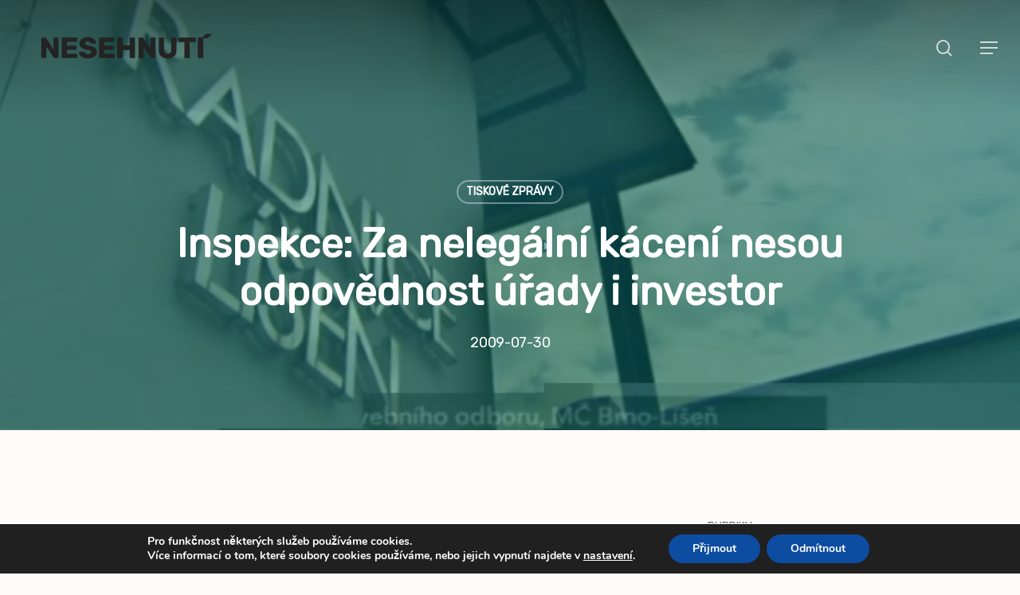

--- FILE ---
content_type: text/html; charset=UTF-8
request_url: https://nesehnuti.cz/inspekce-za-nelegalni-kaceni-nesou-odpovednost-urady-i-investor-5/
body_size: 33398
content:
<!doctype html>
<html lang="cs" itemscope itemtype="https://schema.org/BlogPosting" class="no-js">
<head>
	<meta charset="UTF-8">
	<meta name="viewport" content="width=device-width, initial-scale=1, maximum-scale=1, user-scalable=0" /><title>Inspekce: Za nelegální kácení nesou odpovědnost úřady i investor &#8211; Nezávislé Sociálně Ekologické Hnutí // NESEHNUTÍ</title>
<meta name='robots' content='max-image-preview:large, max-snippet:-1, max-video-preview:-1' />
<link rel="canonical" href="https://nesehnuti.cz/inspekce-za-nelegalni-kaceni-nesou-odpovednost-urady-i-investor-5/">
<meta property="og:title" content="Inspekce: Za nelegální kácení nesou odpovědnost úřady i investor &#8211; Nezávislé Sociálně Ekologické Hnutí // NESEHNUTÍ">
<meta property="og:type" content="article">
<meta property="og:image" content="https://nesehnuti.cz/wp-content/uploads/2012/02/Snimek-obrazovky-6.png">
<meta property="og:image:width" content="1200">
<meta property="og:image:height" content="750">
<meta property="og:image:alt" content="Snímek obrazovky-6">
<meta property="og:url" content="https://nesehnuti.cz/inspekce-za-nelegalni-kaceni-nesou-odpovednost-urady-i-investor-5/">
<meta property="og:locale" content="cs_CZ">
<meta property="og:site_name" content="Nezávislé Sociálně Ekologické Hnutí // NESEHNUTÍ">
<meta property="article:published_time" content="2009-07-30T11:20:03+02:00">
<meta property="article:modified_time" content="2009-07-30T11:20:03+02:00">
<meta property="og:updated_time" content="2009-07-30T11:20:03+02:00">
<meta property="article:section" content="Tiskové zprávy">
<meta property="article:tag" content="Občanské oko">
<meta property="article:tag" content="up">
<meta name="twitter:card" content="summary_large_image">
<meta name="twitter:image" content="https://nesehnuti.cz/wp-content/uploads/2012/02/Snimek-obrazovky-6.png">
<link rel='dns-prefetch' href='//www.googletagmanager.com' />
<link rel="alternate" type="application/rss+xml" title="Nezávislé Sociálně Ekologické Hnutí // NESEHNUTÍ &raquo; RSS zdroj" href="https://nesehnuti.cz/feed/" />
<link rel="alternate" title="oEmbed (JSON)" type="application/json+oembed" href="https://nesehnuti.cz/wp-json/oembed/1.0/embed?url=https%3A%2F%2Fnesehnuti.cz%2Finspekce-za-nelegalni-kaceni-nesou-odpovednost-urady-i-investor-5%2F" />
<link rel="alternate" title="oEmbed (XML)" type="text/xml+oembed" href="https://nesehnuti.cz/wp-json/oembed/1.0/embed?url=https%3A%2F%2Fnesehnuti.cz%2Finspekce-za-nelegalni-kaceni-nesou-odpovednost-urady-i-investor-5%2F&#038;format=xml" />
<style id='wp-img-auto-sizes-contain-inline-css' type='text/css'>
img:is([sizes=auto i],[sizes^="auto," i]){contain-intrinsic-size:3000px 1500px}
/*# sourceURL=wp-img-auto-sizes-contain-inline-css */
</style>
<style id='wp-emoji-styles-inline-css' type='text/css'>

	img.wp-smiley, img.emoji {
		display: inline !important;
		border: none !important;
		box-shadow: none !important;
		height: 1em !important;
		width: 1em !important;
		margin: 0 0.07em !important;
		vertical-align: -0.1em !important;
		background: none !important;
		padding: 0 !important;
	}
/*# sourceURL=wp-emoji-styles-inline-css */
</style>
<style id='wp-block-library-inline-css' type='text/css'>
:root{--wp-block-synced-color:#7a00df;--wp-block-synced-color--rgb:122,0,223;--wp-bound-block-color:var(--wp-block-synced-color);--wp-editor-canvas-background:#ddd;--wp-admin-theme-color:#007cba;--wp-admin-theme-color--rgb:0,124,186;--wp-admin-theme-color-darker-10:#006ba1;--wp-admin-theme-color-darker-10--rgb:0,107,160.5;--wp-admin-theme-color-darker-20:#005a87;--wp-admin-theme-color-darker-20--rgb:0,90,135;--wp-admin-border-width-focus:2px}@media (min-resolution:192dpi){:root{--wp-admin-border-width-focus:1.5px}}.wp-element-button{cursor:pointer}:root .has-very-light-gray-background-color{background-color:#eee}:root .has-very-dark-gray-background-color{background-color:#313131}:root .has-very-light-gray-color{color:#eee}:root .has-very-dark-gray-color{color:#313131}:root .has-vivid-green-cyan-to-vivid-cyan-blue-gradient-background{background:linear-gradient(135deg,#00d084,#0693e3)}:root .has-purple-crush-gradient-background{background:linear-gradient(135deg,#34e2e4,#4721fb 50%,#ab1dfe)}:root .has-hazy-dawn-gradient-background{background:linear-gradient(135deg,#faaca8,#dad0ec)}:root .has-subdued-olive-gradient-background{background:linear-gradient(135deg,#fafae1,#67a671)}:root .has-atomic-cream-gradient-background{background:linear-gradient(135deg,#fdd79a,#004a59)}:root .has-nightshade-gradient-background{background:linear-gradient(135deg,#330968,#31cdcf)}:root .has-midnight-gradient-background{background:linear-gradient(135deg,#020381,#2874fc)}:root{--wp--preset--font-size--normal:16px;--wp--preset--font-size--huge:42px}.has-regular-font-size{font-size:1em}.has-larger-font-size{font-size:2.625em}.has-normal-font-size{font-size:var(--wp--preset--font-size--normal)}.has-huge-font-size{font-size:var(--wp--preset--font-size--huge)}.has-text-align-center{text-align:center}.has-text-align-left{text-align:left}.has-text-align-right{text-align:right}.has-fit-text{white-space:nowrap!important}#end-resizable-editor-section{display:none}.aligncenter{clear:both}.items-justified-left{justify-content:flex-start}.items-justified-center{justify-content:center}.items-justified-right{justify-content:flex-end}.items-justified-space-between{justify-content:space-between}.screen-reader-text{border:0;clip-path:inset(50%);height:1px;margin:-1px;overflow:hidden;padding:0;position:absolute;width:1px;word-wrap:normal!important}.screen-reader-text:focus{background-color:#ddd;clip-path:none;color:#444;display:block;font-size:1em;height:auto;left:5px;line-height:normal;padding:15px 23px 14px;text-decoration:none;top:5px;width:auto;z-index:100000}html :where(.has-border-color){border-style:solid}html :where([style*=border-top-color]){border-top-style:solid}html :where([style*=border-right-color]){border-right-style:solid}html :where([style*=border-bottom-color]){border-bottom-style:solid}html :where([style*=border-left-color]){border-left-style:solid}html :where([style*=border-width]){border-style:solid}html :where([style*=border-top-width]){border-top-style:solid}html :where([style*=border-right-width]){border-right-style:solid}html :where([style*=border-bottom-width]){border-bottom-style:solid}html :where([style*=border-left-width]){border-left-style:solid}html :where(img[class*=wp-image-]){height:auto;max-width:100%}:where(figure){margin:0 0 1em}html :where(.is-position-sticky){--wp-admin--admin-bar--position-offset:var(--wp-admin--admin-bar--height,0px)}@media screen and (max-width:600px){html :where(.is-position-sticky){--wp-admin--admin-bar--position-offset:0px}}

/*# sourceURL=wp-block-library-inline-css */
</style><style id='global-styles-inline-css' type='text/css'>
:root{--wp--preset--aspect-ratio--square: 1;--wp--preset--aspect-ratio--4-3: 4/3;--wp--preset--aspect-ratio--3-4: 3/4;--wp--preset--aspect-ratio--3-2: 3/2;--wp--preset--aspect-ratio--2-3: 2/3;--wp--preset--aspect-ratio--16-9: 16/9;--wp--preset--aspect-ratio--9-16: 9/16;--wp--preset--color--black: #000000;--wp--preset--color--cyan-bluish-gray: #abb8c3;--wp--preset--color--white: #ffffff;--wp--preset--color--pale-pink: #f78da7;--wp--preset--color--vivid-red: #cf2e2e;--wp--preset--color--luminous-vivid-orange: #ff6900;--wp--preset--color--luminous-vivid-amber: #fcb900;--wp--preset--color--light-green-cyan: #7bdcb5;--wp--preset--color--vivid-green-cyan: #00d084;--wp--preset--color--pale-cyan-blue: #8ed1fc;--wp--preset--color--vivid-cyan-blue: #0693e3;--wp--preset--color--vivid-purple: #9b51e0;--wp--preset--gradient--vivid-cyan-blue-to-vivid-purple: linear-gradient(135deg,rgb(6,147,227) 0%,rgb(155,81,224) 100%);--wp--preset--gradient--light-green-cyan-to-vivid-green-cyan: linear-gradient(135deg,rgb(122,220,180) 0%,rgb(0,208,130) 100%);--wp--preset--gradient--luminous-vivid-amber-to-luminous-vivid-orange: linear-gradient(135deg,rgb(252,185,0) 0%,rgb(255,105,0) 100%);--wp--preset--gradient--luminous-vivid-orange-to-vivid-red: linear-gradient(135deg,rgb(255,105,0) 0%,rgb(207,46,46) 100%);--wp--preset--gradient--very-light-gray-to-cyan-bluish-gray: linear-gradient(135deg,rgb(238,238,238) 0%,rgb(169,184,195) 100%);--wp--preset--gradient--cool-to-warm-spectrum: linear-gradient(135deg,rgb(74,234,220) 0%,rgb(151,120,209) 20%,rgb(207,42,186) 40%,rgb(238,44,130) 60%,rgb(251,105,98) 80%,rgb(254,248,76) 100%);--wp--preset--gradient--blush-light-purple: linear-gradient(135deg,rgb(255,206,236) 0%,rgb(152,150,240) 100%);--wp--preset--gradient--blush-bordeaux: linear-gradient(135deg,rgb(254,205,165) 0%,rgb(254,45,45) 50%,rgb(107,0,62) 100%);--wp--preset--gradient--luminous-dusk: linear-gradient(135deg,rgb(255,203,112) 0%,rgb(199,81,192) 50%,rgb(65,88,208) 100%);--wp--preset--gradient--pale-ocean: linear-gradient(135deg,rgb(255,245,203) 0%,rgb(182,227,212) 50%,rgb(51,167,181) 100%);--wp--preset--gradient--electric-grass: linear-gradient(135deg,rgb(202,248,128) 0%,rgb(113,206,126) 100%);--wp--preset--gradient--midnight: linear-gradient(135deg,rgb(2,3,129) 0%,rgb(40,116,252) 100%);--wp--preset--font-size--small: 13px;--wp--preset--font-size--medium: 20px;--wp--preset--font-size--large: 36px;--wp--preset--font-size--x-large: 42px;--wp--preset--spacing--20: 0.44rem;--wp--preset--spacing--30: 0.67rem;--wp--preset--spacing--40: 1rem;--wp--preset--spacing--50: 1.5rem;--wp--preset--spacing--60: 2.25rem;--wp--preset--spacing--70: 3.38rem;--wp--preset--spacing--80: 5.06rem;--wp--preset--shadow--natural: 6px 6px 9px rgba(0, 0, 0, 0.2);--wp--preset--shadow--deep: 12px 12px 50px rgba(0, 0, 0, 0.4);--wp--preset--shadow--sharp: 6px 6px 0px rgba(0, 0, 0, 0.2);--wp--preset--shadow--outlined: 6px 6px 0px -3px rgb(255, 255, 255), 6px 6px rgb(0, 0, 0);--wp--preset--shadow--crisp: 6px 6px 0px rgb(0, 0, 0);}:where(.is-layout-flex){gap: 0.5em;}:where(.is-layout-grid){gap: 0.5em;}body .is-layout-flex{display: flex;}.is-layout-flex{flex-wrap: wrap;align-items: center;}.is-layout-flex > :is(*, div){margin: 0;}body .is-layout-grid{display: grid;}.is-layout-grid > :is(*, div){margin: 0;}:where(.wp-block-columns.is-layout-flex){gap: 2em;}:where(.wp-block-columns.is-layout-grid){gap: 2em;}:where(.wp-block-post-template.is-layout-flex){gap: 1.25em;}:where(.wp-block-post-template.is-layout-grid){gap: 1.25em;}.has-black-color{color: var(--wp--preset--color--black) !important;}.has-cyan-bluish-gray-color{color: var(--wp--preset--color--cyan-bluish-gray) !important;}.has-white-color{color: var(--wp--preset--color--white) !important;}.has-pale-pink-color{color: var(--wp--preset--color--pale-pink) !important;}.has-vivid-red-color{color: var(--wp--preset--color--vivid-red) !important;}.has-luminous-vivid-orange-color{color: var(--wp--preset--color--luminous-vivid-orange) !important;}.has-luminous-vivid-amber-color{color: var(--wp--preset--color--luminous-vivid-amber) !important;}.has-light-green-cyan-color{color: var(--wp--preset--color--light-green-cyan) !important;}.has-vivid-green-cyan-color{color: var(--wp--preset--color--vivid-green-cyan) !important;}.has-pale-cyan-blue-color{color: var(--wp--preset--color--pale-cyan-blue) !important;}.has-vivid-cyan-blue-color{color: var(--wp--preset--color--vivid-cyan-blue) !important;}.has-vivid-purple-color{color: var(--wp--preset--color--vivid-purple) !important;}.has-black-background-color{background-color: var(--wp--preset--color--black) !important;}.has-cyan-bluish-gray-background-color{background-color: var(--wp--preset--color--cyan-bluish-gray) !important;}.has-white-background-color{background-color: var(--wp--preset--color--white) !important;}.has-pale-pink-background-color{background-color: var(--wp--preset--color--pale-pink) !important;}.has-vivid-red-background-color{background-color: var(--wp--preset--color--vivid-red) !important;}.has-luminous-vivid-orange-background-color{background-color: var(--wp--preset--color--luminous-vivid-orange) !important;}.has-luminous-vivid-amber-background-color{background-color: var(--wp--preset--color--luminous-vivid-amber) !important;}.has-light-green-cyan-background-color{background-color: var(--wp--preset--color--light-green-cyan) !important;}.has-vivid-green-cyan-background-color{background-color: var(--wp--preset--color--vivid-green-cyan) !important;}.has-pale-cyan-blue-background-color{background-color: var(--wp--preset--color--pale-cyan-blue) !important;}.has-vivid-cyan-blue-background-color{background-color: var(--wp--preset--color--vivid-cyan-blue) !important;}.has-vivid-purple-background-color{background-color: var(--wp--preset--color--vivid-purple) !important;}.has-black-border-color{border-color: var(--wp--preset--color--black) !important;}.has-cyan-bluish-gray-border-color{border-color: var(--wp--preset--color--cyan-bluish-gray) !important;}.has-white-border-color{border-color: var(--wp--preset--color--white) !important;}.has-pale-pink-border-color{border-color: var(--wp--preset--color--pale-pink) !important;}.has-vivid-red-border-color{border-color: var(--wp--preset--color--vivid-red) !important;}.has-luminous-vivid-orange-border-color{border-color: var(--wp--preset--color--luminous-vivid-orange) !important;}.has-luminous-vivid-amber-border-color{border-color: var(--wp--preset--color--luminous-vivid-amber) !important;}.has-light-green-cyan-border-color{border-color: var(--wp--preset--color--light-green-cyan) !important;}.has-vivid-green-cyan-border-color{border-color: var(--wp--preset--color--vivid-green-cyan) !important;}.has-pale-cyan-blue-border-color{border-color: var(--wp--preset--color--pale-cyan-blue) !important;}.has-vivid-cyan-blue-border-color{border-color: var(--wp--preset--color--vivid-cyan-blue) !important;}.has-vivid-purple-border-color{border-color: var(--wp--preset--color--vivid-purple) !important;}.has-vivid-cyan-blue-to-vivid-purple-gradient-background{background: var(--wp--preset--gradient--vivid-cyan-blue-to-vivid-purple) !important;}.has-light-green-cyan-to-vivid-green-cyan-gradient-background{background: var(--wp--preset--gradient--light-green-cyan-to-vivid-green-cyan) !important;}.has-luminous-vivid-amber-to-luminous-vivid-orange-gradient-background{background: var(--wp--preset--gradient--luminous-vivid-amber-to-luminous-vivid-orange) !important;}.has-luminous-vivid-orange-to-vivid-red-gradient-background{background: var(--wp--preset--gradient--luminous-vivid-orange-to-vivid-red) !important;}.has-very-light-gray-to-cyan-bluish-gray-gradient-background{background: var(--wp--preset--gradient--very-light-gray-to-cyan-bluish-gray) !important;}.has-cool-to-warm-spectrum-gradient-background{background: var(--wp--preset--gradient--cool-to-warm-spectrum) !important;}.has-blush-light-purple-gradient-background{background: var(--wp--preset--gradient--blush-light-purple) !important;}.has-blush-bordeaux-gradient-background{background: var(--wp--preset--gradient--blush-bordeaux) !important;}.has-luminous-dusk-gradient-background{background: var(--wp--preset--gradient--luminous-dusk) !important;}.has-pale-ocean-gradient-background{background: var(--wp--preset--gradient--pale-ocean) !important;}.has-electric-grass-gradient-background{background: var(--wp--preset--gradient--electric-grass) !important;}.has-midnight-gradient-background{background: var(--wp--preset--gradient--midnight) !important;}.has-small-font-size{font-size: var(--wp--preset--font-size--small) !important;}.has-medium-font-size{font-size: var(--wp--preset--font-size--medium) !important;}.has-large-font-size{font-size: var(--wp--preset--font-size--large) !important;}.has-x-large-font-size{font-size: var(--wp--preset--font-size--x-large) !important;}
/*# sourceURL=global-styles-inline-css */
</style>

<style id='classic-theme-styles-inline-css' type='text/css'>
/*! This file is auto-generated */
.wp-block-button__link{color:#fff;background-color:#32373c;border-radius:9999px;box-shadow:none;text-decoration:none;padding:calc(.667em + 2px) calc(1.333em + 2px);font-size:1.125em}.wp-block-file__button{background:#32373c;color:#fff;text-decoration:none}
/*# sourceURL=/wp-includes/css/classic-themes.min.css */
</style>
<link rel='stylesheet' id='wp-components-css' href='https://nesehnuti.cz/wp-includes/css/dist/components/style.min.css?ver=6.9' type='text/css' media='all' />
<link rel='stylesheet' id='wp-preferences-css' href='https://nesehnuti.cz/wp-includes/css/dist/preferences/style.min.css?ver=6.9' type='text/css' media='all' />
<link rel='stylesheet' id='wp-block-editor-css' href='https://nesehnuti.cz/wp-includes/css/dist/block-editor/style.min.css?ver=6.9' type='text/css' media='all' />
<link rel='stylesheet' id='popup-maker-block-library-style-css' href='https://nesehnuti.cz/wp-content/plugins/popup-maker/dist/packages/block-library-style.css?ver=dbea705cfafe089d65f1' type='text/css' media='all' />
<link rel='stylesheet' id='contact-form-7-css' href='https://nesehnuti.cz/wp-content/plugins/contact-form-7/includes/css/styles.css?ver=6.1.2' type='text/css' media='all' />
<link rel='stylesheet' id='SFSImainCss-css' href='https://nesehnuti.cz/wp-content/plugins/ultimate-social-media-icons/css/sfsi-style.css?ver=2.9.5' type='text/css' media='all' />
<link rel='stylesheet' id='uaf_client_css-css' href='https://nesehnuti.cz/wp-content/uploads/useanyfont/uaf.css?ver=1753263135' type='text/css' media='all' />
<link rel='stylesheet' id='font-awesome-css' href='https://nesehnuti.cz/wp-content/themes/salient/css/font-awesome-legacy.min.css?ver=4.7.1' type='text/css' media='all' />
<link rel='stylesheet' id='salient-grid-system-css' href='https://nesehnuti.cz/wp-content/themes/salient/css/build/grid-system.css?ver=16.1.2' type='text/css' media='all' />
<link rel='stylesheet' id='main-styles-css' href='https://nesehnuti.cz/wp-content/themes/salient/css/build/style.css?ver=16.1.2' type='text/css' media='all' />
<style id='main-styles-inline-css' type='text/css'>

		@font-face{
		     font-family:'Open Sans';
		     src:url('https://nesehnuti.cz/wp-content/themes/salient/css/fonts/OpenSans-Light.woff') format('woff');
		     font-weight:300;
		     font-style:normal; 
		}
		 @font-face{
		     font-family:'Open Sans';
		     src:url('https://nesehnuti.cz/wp-content/themes/salient/css/fonts/OpenSans-Regular.woff') format('woff');
		     font-weight:400;
		     font-style:normal; 
		}
		 @font-face{
		     font-family:'Open Sans';
		     src:url('https://nesehnuti.cz/wp-content/themes/salient/css/fonts/OpenSans-SemiBold.woff') format('woff');
		     font-weight:600;
		     font-style:normal; 
		}
		 @font-face{
		     font-family:'Open Sans';
		     src:url('https://nesehnuti.cz/wp-content/themes/salient/css/fonts/OpenSans-Bold.woff') format('woff');
		     font-weight:700;
		     font-style:normal; 
		}
/*# sourceURL=main-styles-inline-css */
</style>
<link rel='stylesheet' id='nectar-single-styles-css' href='https://nesehnuti.cz/wp-content/themes/salient/css/build/single.css?ver=16.1.2' type='text/css' media='all' />
<link rel='stylesheet' id='nectar-cf7-css' href='https://nesehnuti.cz/wp-content/themes/salient/css/build/third-party/cf7.css?ver=16.1.2' type='text/css' media='all' />
<link rel='stylesheet' id='nectar-wpforms-css' href='https://nesehnuti.cz/wp-content/themes/salient/css/build/third-party/wpforms.css?ver=16.1.2' type='text/css' media='all' />
<link rel='stylesheet' id='responsive-css' href='https://nesehnuti.cz/wp-content/themes/salient/css/build/responsive.css?ver=16.1.2' type='text/css' media='all' />
<link rel='stylesheet' id='skin-material-css' href='https://nesehnuti.cz/wp-content/themes/salient/css/build/skin-material.css?ver=16.1.2' type='text/css' media='all' />
<link rel='stylesheet' id='salient-wp-menu-dynamic-css' href='https://nesehnuti.cz/wp-content/uploads/salient/menu-dynamic.css?ver=16904' type='text/css' media='all' />
<link rel='stylesheet' id='js_composer_front-css' href='https://nesehnuti.cz/wp-content/plugins/js_composer_salient/assets/css/js_composer.min.css?ver=7.1' type='text/css' media='all' />
<link rel='stylesheet' id='popup-maker-site-css' href='https://nesehnuti.cz/wp-content/plugins/popup-maker/dist/assets/site.css?ver=1.21.5' type='text/css' media='all' />
<style id='popup-maker-site-inline-css' type='text/css'>
/* Popup Google Fonts */
@import url('//fonts.googleapis.com/css?family=Montserrat:100');

/* Popup Theme 15311: Hello Box */
.pum-theme-15311, .pum-theme-hello-box { background-color: rgba( 0, 0, 0, 0.75 ) } 
.pum-theme-15311 .pum-container, .pum-theme-hello-box .pum-container { padding: 30px; border-radius: 80px; border: 14px solid #00ff0c; box-shadow: 0px 0px 0px 0px rgba( 0, 255, 12, 0.00 ); background-color: rgba( 255, 251, 248, 1.00 ) } 
.pum-theme-15311 .pum-title, .pum-theme-hello-box .pum-title { color: #232323; text-align: left; text-shadow: 0px 0px 0px rgba( 35, 35, 35, 0.23 ); font-family: Montserrat; font-weight: 100; font-size: 32px; line-height: 36px } 
.pum-theme-15311 .pum-content, .pum-theme-hello-box .pum-content { color: #232323; font-family: inherit; font-weight: 100 } 
.pum-theme-15311 .pum-content + .pum-close, .pum-theme-hello-box .pum-content + .pum-close { position: absolute; height: auto; width: auto; left: auto; right: -30px; bottom: auto; top: -30px; padding: 0px; color: #2d2d2d; font-family: Times New Roman; font-weight: 100; font-size: 32px; line-height: 28px; border: 1px solid #00ff0c; border-radius: 28px; box-shadow: 0px 0px 0px 0px rgba( 35, 35, 35, 0.23 ); text-shadow: 0px 0px 0px rgba( 35, 35, 35, 0.23 ); background-color: rgba( 255, 251, 248, 1.00 ) } 

/* Popup Theme 15310: Enterprise Blue */
.pum-theme-15310, .pum-theme-enterprise-blue { background-color: rgba( 35, 35, 35, 0.70 ) } 
.pum-theme-15310 .pum-container, .pum-theme-enterprise-blue .pum-container { padding: 28px; border-radius: 5px; border: 1px none #000000; box-shadow: 0px 10px 25px 4px rgba( 2, 2, 2, 0.50 ); background-color: rgba( 255, 255, 255, 1.00 ) } 
.pum-theme-15310 .pum-title, .pum-theme-enterprise-blue .pum-title { color: #0061ff; text-align: left; text-shadow: 0px 0px 0px rgba( 2, 2, 2, 0.23 ); font-family: inherit; font-weight: 100; font-size: 34px; line-height: 36px } 
.pum-theme-15310 .pum-content, .pum-theme-enterprise-blue .pum-content { color: #232323; font-family: inherit; font-weight: 100 } 
.pum-theme-15310 .pum-content + .pum-close, .pum-theme-enterprise-blue .pum-content + .pum-close { position: absolute; height: 28px; width: 28px; left: auto; right: 8px; bottom: auto; top: 8px; padding: 4px; color: #ffffff; font-family: Times New Roman; font-weight: 100; font-size: 20px; line-height: 20px; border: 1px none #ffffff; border-radius: 42px; box-shadow: 0px 0px 0px 0px rgba( 2, 2, 2, 0.23 ); text-shadow: 0px 0px 0px rgba( 0, 0, 0, 0.23 ); background-color: rgba( 0, 229, 229, 1.00 ) } 

/* Popup Theme 15309: Light Box */
.pum-theme-15309, .pum-theme-lightbox { background-color: rgba( 35, 35, 35, 0.60 ) } 
.pum-theme-15309 .pum-container, .pum-theme-lightbox .pum-container { padding: 18px; border-radius: 3px; border: 8px solid #000000; box-shadow: 0px 0px 30px 0px rgba( 2, 2, 2, 1.00 ); background-color: rgba( 255, 255, 255, 1.00 ) } 
.pum-theme-15309 .pum-title, .pum-theme-lightbox .pum-title { color: #232323; text-align: left; text-shadow: 0px 0px 0px rgba( 2, 2, 2, 0.23 ); font-family: inherit; font-weight: 100; font-size: 32px; line-height: 36px } 
.pum-theme-15309 .pum-content, .pum-theme-lightbox .pum-content { color: #232323; font-family: inherit; font-weight: 100 } 
.pum-theme-15309 .pum-content + .pum-close, .pum-theme-lightbox .pum-content + .pum-close { position: absolute; height: 26px; width: 26px; left: auto; right: -13px; bottom: auto; top: -13px; padding: 0px; color: #ffffff; font-family: Arial; font-weight: 100; font-size: 24px; line-height: 24px; border: 2px solid #ffffff; border-radius: 26px; box-shadow: 0px 0px 15px 1px rgba( 2, 2, 2, 0.75 ); text-shadow: 0px 0px 0px rgba( 0, 0, 0, 0.23 ); background-color: rgba( 0, 229, 229, 1.00 ) } 

/* Popup Theme 15308: Default Theme */
.pum-theme-15308, .pum-theme-default-theme { background-color: rgba( 255, 251, 248, 1.00 ) } 
.pum-theme-15308 .pum-container, .pum-theme-default-theme .pum-container { padding: 18px; border-radius: 0px; border: 1px none #000000; box-shadow: 1px 1px 3px 0px rgba( 2, 2, 2, 0.23 ); background-color: rgba( 249, 249, 249, 1.00 ) } 
.pum-theme-15308 .pum-title, .pum-theme-default-theme .pum-title { color: #232323; text-align: left; text-shadow: 0px 0px 0px rgba( 2, 2, 2, 0.23 ); font-family: inherit; font-weight: 400; font-size: 32px; line-height: 36px } 
.pum-theme-15308 .pum-content, .pum-theme-default-theme .pum-content { color: #8c8c8c; font-family: inherit; font-weight: 400 } 
.pum-theme-15308 .pum-content + .pum-close, .pum-theme-default-theme .pum-content + .pum-close { position: absolute; height: auto; width: auto; left: auto; right: 0px; bottom: auto; top: 0px; padding: 8px; color: #ffffff; font-family: inherit; font-weight: 400; font-size: 12px; line-height: 36px; border: 1px none #ffffff; border-radius: 0px; box-shadow: 1px 1px 3px 0px rgba( 2, 2, 2, 0.23 ); text-shadow: 0px 0px 0px rgba( 0, 0, 0, 0.23 ); background-color: rgba( 0, 183, 205, 1.00 ) } 

/* Popup Theme 15315: Content Only - For use with page builders or block editor */
.pum-theme-15315, .pum-theme-content-only { background-color: rgba( 0, 0, 0, 0.70 ) } 
.pum-theme-15315 .pum-container, .pum-theme-content-only .pum-container { padding: 1px; border-radius: 1px; border: 1px none #000000; box-shadow: 0px 0px 0px 0px rgba( 2, 2, 2, 0.00 ) } 
.pum-theme-15315 .pum-title, .pum-theme-content-only .pum-title { color: #000000; text-align: left; text-shadow: 0px 0px 0px rgba( 2, 2, 2, 0.23 ); font-family: inherit; font-weight: 400; font-size: 32px; line-height: 36px } 
.pum-theme-15315 .pum-content, .pum-theme-content-only .pum-content { color: #8c8c8c; font-family: inherit; font-weight: 400 } 
.pum-theme-15315 .pum-content + .pum-close, .pum-theme-content-only .pum-content + .pum-close { position: absolute; height: 18px; width: 18px; left: auto; right: 7px; bottom: auto; top: 7px; padding: 0px; color: #000000; font-family: inherit; font-weight: 700; font-size: 20px; line-height: 20px; border: 1px none #ffffff; border-radius: 15px; box-shadow: 0px 0px 0px 0px rgba( 2, 2, 2, 0.00 ); text-shadow: 0px 0px 0px rgba( 0, 0, 0, 0.00 ); background-color: rgba( 255, 255, 255, 0.00 ) } 

/* Popup Theme 15312: Cutting Edge */
.pum-theme-15312, .pum-theme-cutting-edge { background-color: rgba( 0, 0, 0, 0.50 ) } 
.pum-theme-15312 .pum-container, .pum-theme-cutting-edge .pum-container { padding: 18px; border-radius: 0px; border: 1px none #000000; box-shadow: 0px 10px 25px 0px rgba( 2, 2, 2, 0.50 ); background-color: rgba( 30, 115, 190, 1.00 ) } 
.pum-theme-15312 .pum-title, .pum-theme-cutting-edge .pum-title { color: #ffffff; text-align: left; text-shadow: 0px 0px 0px rgba( 2, 2, 2, 0.23 ); font-family: Sans-Serif; font-weight: 100; font-size: 26px; line-height: 28px } 
.pum-theme-15312 .pum-content, .pum-theme-cutting-edge .pum-content { color: #ffffff; font-family: inherit; font-weight: 100 } 
.pum-theme-15312 .pum-content + .pum-close, .pum-theme-cutting-edge .pum-content + .pum-close { position: absolute; height: 24px; width: 24px; left: auto; right: 0px; bottom: auto; top: 0px; padding: 0px; color: #1e73be; font-family: Times New Roman; font-weight: 100; font-size: 32px; line-height: 24px; border: 1px none #ffffff; border-radius: 0px; box-shadow: -1px 1px 1px 0px rgba( 2, 2, 2, 0.10 ); text-shadow: -1px 1px 1px rgba( 0, 0, 0, 0.10 ); background-color: rgba( 238, 238, 34, 1.00 ) } 

/* Popup Theme 15313: Framed Border */
.pum-theme-15313, .pum-theme-framed-border { background-color: rgba( 255, 255, 255, 0.50 ) } 
.pum-theme-15313 .pum-container, .pum-theme-framed-border .pum-container { padding: 18px; border-radius: 0px; border: 20px outset #dd3333; box-shadow: 1px 1px 3px 0px rgba( 2, 2, 2, 0.97 ) inset; background-color: rgba( 255, 251, 239, 1.00 ) } 
.pum-theme-15313 .pum-title, .pum-theme-framed-border .pum-title { color: #000000; text-align: left; text-shadow: 0px 0px 0px rgba( 2, 2, 2, 0.23 ); font-family: inherit; font-weight: 100; font-size: 32px; line-height: 36px } 
.pum-theme-15313 .pum-content, .pum-theme-framed-border .pum-content { color: #2d2d2d; font-family: inherit; font-weight: 100 } 
.pum-theme-15313 .pum-content + .pum-close, .pum-theme-framed-border .pum-content + .pum-close { position: absolute; height: 20px; width: 20px; left: auto; right: -20px; bottom: auto; top: -20px; padding: 0px; color: #ffffff; font-family: Tahoma; font-weight: 700; font-size: 16px; line-height: 18px; border: 1px none #ffffff; border-radius: 0px; box-shadow: 0px 0px 0px 0px rgba( 2, 2, 2, 0.23 ); text-shadow: 0px 0px 0px rgba( 0, 0, 0, 0.23 ); background-color: rgba( 0, 0, 0, 0.55 ) } 

/* Popup Theme 15314: Floating Bar - Soft Blue */
.pum-theme-15314, .pum-theme-floating-bar { background-color: rgba( 255, 255, 255, 0.00 ) } 
.pum-theme-15314 .pum-container, .pum-theme-floating-bar .pum-container { padding: 8px; border-radius: 0px; border: 1px none #000000; box-shadow: 1px 1px 3px 0px rgba( 2, 2, 2, 0.23 ); background-color: rgba( 238, 246, 252, 1.00 ) } 
.pum-theme-15314 .pum-title, .pum-theme-floating-bar .pum-title { color: #505050; text-align: left; text-shadow: 0px 0px 0px rgba( 2, 2, 2, 0.23 ); font-family: inherit; font-weight: 400; font-size: 32px; line-height: 36px } 
.pum-theme-15314 .pum-content, .pum-theme-floating-bar .pum-content { color: #505050; font-family: inherit; font-weight: 400 } 
.pum-theme-15314 .pum-content + .pum-close, .pum-theme-floating-bar .pum-content + .pum-close { position: absolute; height: 18px; width: 18px; left: auto; right: 5px; bottom: auto; top: 50%; padding: 0px; color: #505050; font-family: Sans-Serif; font-weight: 700; font-size: 15px; line-height: 18px; border: 1px solid #505050; border-radius: 15px; box-shadow: 0px 0px 0px 0px rgba( 2, 2, 2, 0.00 ); text-shadow: 0px 0px 0px rgba( 0, 0, 0, 0.00 ); background-color: rgba( 255, 255, 255, 0.00 ); transform: translate(0, -50%) } 

#pum-20366 {z-index: 1999999999}
#pum-15317 {z-index: 1999999999}

/*# sourceURL=popup-maker-site-inline-css */
</style>
<link rel='stylesheet' id='wp-featherlight-css' href='https://nesehnuti.cz/wp-content/plugins/wp-featherlight/css/wp-featherlight.min.css?ver=1.3.4' type='text/css' media='all' />
<link rel='stylesheet' id='dynamic-css-css' href='https://nesehnuti.cz/wp-content/themes/salient/css/salient-dynamic-styles.css?ver=61648' type='text/css' media='all' />
<style id='dynamic-css-inline-css' type='text/css'>
#page-header-bg[data-post-hs="default_minimal"] .inner-wrap{text-align:center}#page-header-bg[data-post-hs="default_minimal"] .inner-wrap >a,.material #page-header-bg.fullscreen-header .inner-wrap >a{color:#fff;font-weight:600;border:var(--nectar-border-thickness) solid rgba(255,255,255,0.4);padding:4px 10px;margin:5px 6px 0 5px;display:inline-block;transition:all 0.2s ease;-webkit-transition:all 0.2s ease;font-size:14px;line-height:18px}body.material #page-header-bg.fullscreen-header .inner-wrap >a{margin-bottom:15px;}body.material #page-header-bg.fullscreen-header .inner-wrap >a{border:none;padding:6px 10px}body[data-button-style^="rounded"] #page-header-bg[data-post-hs="default_minimal"] .inner-wrap >a,body[data-button-style^="rounded"].material #page-header-bg.fullscreen-header .inner-wrap >a{border-radius:100px}body.single [data-post-hs="default_minimal"] #single-below-header span,body.single .heading-title[data-header-style="default_minimal"] #single-below-header span{line-height:14px;}#page-header-bg[data-post-hs="default_minimal"] #single-below-header{text-align:center;position:relative;z-index:100}#page-header-bg[data-post-hs="default_minimal"] #single-below-header span{float:none;display:inline-block}#page-header-bg[data-post-hs="default_minimal"] .inner-wrap >a:hover,#page-header-bg[data-post-hs="default_minimal"] .inner-wrap >a:focus{border-color:transparent}#page-header-bg.fullscreen-header .avatar,#page-header-bg[data-post-hs="default_minimal"] .avatar{border-radius:100%}#page-header-bg.fullscreen-header .meta-author span,#page-header-bg[data-post-hs="default_minimal"] .meta-author span{display:block}#page-header-bg.fullscreen-header .meta-author img{margin-bottom:0;height:50px;width:auto}#page-header-bg[data-post-hs="default_minimal"] .meta-author img{margin-bottom:0;height:40px;width:auto}#page-header-bg[data-post-hs="default_minimal"] .author-section{position:absolute;bottom:30px}#page-header-bg.fullscreen-header .meta-author,#page-header-bg[data-post-hs="default_minimal"] .meta-author{font-size:18px}#page-header-bg.fullscreen-header .author-section .meta-date,#page-header-bg[data-post-hs="default_minimal"] .author-section .meta-date{font-size:12px;color:rgba(255,255,255,0.8)}#page-header-bg.fullscreen-header .author-section .meta-date i{font-size:12px}#page-header-bg[data-post-hs="default_minimal"] .author-section .meta-date i{font-size:11px;line-height:14px}#page-header-bg[data-post-hs="default_minimal"] .author-section .avatar-post-info{position:relative;top:-5px}#page-header-bg.fullscreen-header .author-section a,#page-header-bg[data-post-hs="default_minimal"] .author-section a{display:block;margin-bottom:-2px}#page-header-bg[data-post-hs="default_minimal"] .author-section a{font-size:14px;line-height:14px}#page-header-bg.fullscreen-header .author-section a:hover,#page-header-bg[data-post-hs="default_minimal"] .author-section a:hover{color:rgba(255,255,255,0.85)!important}#page-header-bg.fullscreen-header .author-section,#page-header-bg[data-post-hs="default_minimal"] .author-section{width:100%;z-index:10;text-align:center}#page-header-bg.fullscreen-header .author-section{margin-top:25px;}#page-header-bg.fullscreen-header .author-section span,#page-header-bg[data-post-hs="default_minimal"] .author-section span{padding-left:0;line-height:20px;font-size:20px}#page-header-bg.fullscreen-header .author-section .avatar-post-info,#page-header-bg[data-post-hs="default_minimal"] .author-section .avatar-post-info{margin-left:10px}#page-header-bg.fullscreen-header .author-section .avatar-post-info,#page-header-bg.fullscreen-header .author-section .meta-author,#page-header-bg[data-post-hs="default_minimal"] .author-section .avatar-post-info,#page-header-bg[data-post-hs="default_minimal"] .author-section .meta-author{text-align:left;display:inline-block;top:9px}@media only screen and (min-width :690px) and (max-width :999px){body.single-post #page-header-bg[data-post-hs="default_minimal"]{padding-top:10%;padding-bottom:10%;}}@media only screen and (max-width :690px){#ajax-content-wrap #page-header-bg[data-post-hs="default_minimal"] #single-below-header span:not(.rich-snippet-hidden),#ajax-content-wrap .row.heading-title[data-header-style="default_minimal"] .col.section-title span.meta-category{display:inline-block;}.container-wrap[data-remove-post-comment-number="0"][data-remove-post-author="0"][data-remove-post-date="0"] .heading-title[data-header-style="default_minimal"] #single-below-header > span,#page-header-bg[data-post-hs="default_minimal"] .span_6[data-remove-post-comment-number="0"][data-remove-post-author="0"][data-remove-post-date="0"] #single-below-header > span{padding:0 8px;}.container-wrap[data-remove-post-comment-number="0"][data-remove-post-author="0"][data-remove-post-date="0"] .heading-title[data-header-style="default_minimal"] #single-below-header span,#page-header-bg[data-post-hs="default_minimal"] .span_6[data-remove-post-comment-number="0"][data-remove-post-author="0"][data-remove-post-date="0"] #single-below-header span{font-size:13px;line-height:10px;}.material #page-header-bg.fullscreen-header .author-section{margin-top:5px;}#page-header-bg.fullscreen-header .author-section{bottom:20px;}#page-header-bg.fullscreen-header .author-section .meta-date:not(.updated){margin-top:-4px;display:block;}#page-header-bg.fullscreen-header .author-section .avatar-post-info{margin:10px 0 0 0;}}#page-header-bg h1,#page-header-bg .subheader,.nectar-box-roll .overlaid-content h1,.nectar-box-roll .overlaid-content .subheader,#page-header-bg #portfolio-nav a i,body .section-title #portfolio-nav a:hover i,.page-header-no-bg h1,.page-header-no-bg span,#page-header-bg #portfolio-nav a i,#page-header-bg span,#page-header-bg #single-below-header a:hover,#page-header-bg #single-below-header a:focus,#page-header-bg.fullscreen-header .author-section a{color:#ffffff!important;}body #page-header-bg .pinterest-share i,body #page-header-bg .facebook-share i,body #page-header-bg .linkedin-share i,body #page-header-bg .twitter-share i,body #page-header-bg .google-plus-share i,body #page-header-bg .icon-salient-heart,body #page-header-bg .icon-salient-heart-2{color:#ffffff;}#page-header-bg[data-post-hs="default_minimal"] .inner-wrap > a:not(:hover){color:#ffffff;border-color:rgba(255,255,255,0.4);}.single #page-header-bg #single-below-header > span{border-color:rgba(255,255,255,0.4);}body .section-title #portfolio-nav a:hover i{opacity:0.75;}.single #page-header-bg .blog-title #single-meta .nectar-social.hover > div a,.single #page-header-bg .blog-title #single-meta > div a,.single #page-header-bg .blog-title #single-meta ul .n-shortcode a,#page-header-bg .blog-title #single-meta .nectar-social.hover .share-btn{border-color:rgba(255,255,255,0.4);}.single #page-header-bg .blog-title #single-meta .nectar-social.hover > div a:hover,#page-header-bg .blog-title #single-meta .nectar-social.hover .share-btn:hover,.single #page-header-bg .blog-title #single-meta div > a:hover,.single #page-header-bg .blog-title #single-meta ul .n-shortcode a:hover,.single #page-header-bg .blog-title #single-meta ul li:not(.meta-share-count):hover > a{border-color:rgba(255,255,255,1);}.single #page-header-bg #single-meta div span,.single #page-header-bg #single-meta > div a,.single #page-header-bg #single-meta > div i{color:#ffffff!important;}.single #page-header-bg #single-meta ul .meta-share-count .nectar-social a i{color:rgba(255,255,255,0.7)!important;}.single #page-header-bg #single-meta ul .meta-share-count .nectar-social a:hover i{color:rgba(255,255,255,1)!important;}.no-rgba #header-space{display:none;}@media only screen and (max-width:999px){body #header-space[data-header-mobile-fixed="1"]{display:none;}#header-outer[data-mobile-fixed="false"]{position:absolute;}}@media only screen and (max-width:999px){body:not(.nectar-no-flex-height) #header-space[data-secondary-header-display="full"]:not([data-header-mobile-fixed="false"]){display:block!important;margin-bottom:-76px;}#header-space[data-secondary-header-display="full"][data-header-mobile-fixed="false"]{display:none;}}@media only screen and (min-width:1000px){#header-space{display:none;}.nectar-slider-wrap.first-section,.parallax_slider_outer.first-section,.full-width-content.first-section,.parallax_slider_outer.first-section .swiper-slide .content,.nectar-slider-wrap.first-section .swiper-slide .content,#page-header-bg,.nder-page-header,#page-header-wrap,.full-width-section.first-section{margin-top:0!important;}body #page-header-bg,body #page-header-wrap{height:120px;}body #search-outer{z-index:100000;}}@media only screen and (min-width:1000px){#page-header-wrap.fullscreen-header,#page-header-wrap.fullscreen-header #page-header-bg,html:not(.nectar-box-roll-loaded) .nectar-box-roll > #page-header-bg.fullscreen-header,.nectar_fullscreen_zoom_recent_projects,#nectar_fullscreen_rows:not(.afterLoaded) > div{height:100vh;}.wpb_row.vc_row-o-full-height.top-level,.wpb_row.vc_row-o-full-height.top-level > .col.span_12{min-height:100vh;}#page-header-bg[data-alignment-v="middle"] .span_6 .inner-wrap,#page-header-bg[data-alignment-v="top"] .span_6 .inner-wrap,.blog-archive-header.color-bg .container{padding-top:115px;}#page-header-wrap.container #page-header-bg .span_6 .inner-wrap{padding-top:0;}.nectar-slider-wrap[data-fullscreen="true"]:not(.loaded),.nectar-slider-wrap[data-fullscreen="true"]:not(.loaded) .swiper-container{height:calc(100vh + 2px)!important;}.admin-bar .nectar-slider-wrap[data-fullscreen="true"]:not(.loaded),.admin-bar .nectar-slider-wrap[data-fullscreen="true"]:not(.loaded) .swiper-container{height:calc(100vh - 30px)!important;}}@media only screen and (max-width:999px){#page-header-bg[data-alignment-v="middle"]:not(.fullscreen-header) .span_6 .inner-wrap,#page-header-bg[data-alignment-v="top"] .span_6 .inner-wrap,.blog-archive-header.color-bg .container{padding-top:60px;}.vc_row.top-level.full-width-section:not(.full-width-ns) > .span_12,#page-header-bg[data-alignment-v="bottom"] .span_6 .inner-wrap{padding-top:50px;}}@media only screen and (max-width:690px){.vc_row.top-level.full-width-section:not(.full-width-ns) > .span_12{padding-top:60px;}.vc_row.top-level.full-width-content .nectar-recent-posts-single_featured .recent-post-container > .inner-wrap{padding-top:50px;}}@media only screen and (max-width:999px){.full-width-ns .nectar-slider-wrap .swiper-slide[data-y-pos="middle"] .content,.full-width-ns .nectar-slider-wrap .swiper-slide[data-y-pos="top"] .content{padding-top:30px;}}@media only screen and (max-width:999px){.using-mobile-browser #nectar_fullscreen_rows:not(.afterLoaded):not([data-mobile-disable="on"]) > div{height:calc(100vh - 76px);}.using-mobile-browser .wpb_row.vc_row-o-full-height.top-level,.using-mobile-browser .wpb_row.vc_row-o-full-height.top-level > .col.span_12,[data-permanent-transparent="1"].using-mobile-browser .wpb_row.vc_row-o-full-height.top-level,[data-permanent-transparent="1"].using-mobile-browser .wpb_row.vc_row-o-full-height.top-level > .col.span_12{min-height:calc(100vh - 76px);}html:not(.nectar-box-roll-loaded) .nectar-box-roll > #page-header-bg.fullscreen-header,.nectar_fullscreen_zoom_recent_projects,.nectar-slider-wrap[data-fullscreen="true"]:not(.loaded),.nectar-slider-wrap[data-fullscreen="true"]:not(.loaded) .swiper-container,#nectar_fullscreen_rows:not(.afterLoaded):not([data-mobile-disable="on"]) > div{height:calc(100vh - 1px);}.wpb_row.vc_row-o-full-height.top-level,.wpb_row.vc_row-o-full-height.top-level > .col.span_12{min-height:calc(100vh - 1px);}body[data-transparent-header="false"] #ajax-content-wrap.no-scroll{min-height:calc(100vh - 1px);height:calc(100vh - 1px);}}.screen-reader-text,.nectar-skip-to-content:not(:focus){border:0;clip:rect(1px,1px,1px,1px);clip-path:inset(50%);height:1px;margin:-1px;overflow:hidden;padding:0;position:absolute!important;width:1px;word-wrap:normal!important;}.row .col img:not([srcset]){width:auto;}.row .col img.img-with-animation.nectar-lazy:not([srcset]){width:100%;}
/*# sourceURL=dynamic-css-inline-css */
</style>
<link rel='stylesheet' id='moove_gdpr_frontend-css' href='https://nesehnuti.cz/wp-content/plugins/gdpr-cookie-compliance/dist/styles/gdpr-main.css?ver=5.0.9' type='text/css' media='all' />
<style id='moove_gdpr_frontend-inline-css' type='text/css'>
#moove_gdpr_cookie_modal,#moove_gdpr_cookie_info_bar,.gdpr_cookie_settings_shortcode_content{font-family:&#039;Nunito&#039;,sans-serif}#moove_gdpr_save_popup_settings_button{background-color:#373737;color:#fff}#moove_gdpr_save_popup_settings_button:hover{background-color:#000}#moove_gdpr_cookie_info_bar .moove-gdpr-info-bar-container .moove-gdpr-info-bar-content a.mgbutton,#moove_gdpr_cookie_info_bar .moove-gdpr-info-bar-container .moove-gdpr-info-bar-content button.mgbutton{background-color:#0C4DA2}#moove_gdpr_cookie_modal .moove-gdpr-modal-content .moove-gdpr-modal-footer-content .moove-gdpr-button-holder a.mgbutton,#moove_gdpr_cookie_modal .moove-gdpr-modal-content .moove-gdpr-modal-footer-content .moove-gdpr-button-holder button.mgbutton,.gdpr_cookie_settings_shortcode_content .gdpr-shr-button.button-green{background-color:#0C4DA2;border-color:#0C4DA2}#moove_gdpr_cookie_modal .moove-gdpr-modal-content .moove-gdpr-modal-footer-content .moove-gdpr-button-holder a.mgbutton:hover,#moove_gdpr_cookie_modal .moove-gdpr-modal-content .moove-gdpr-modal-footer-content .moove-gdpr-button-holder button.mgbutton:hover,.gdpr_cookie_settings_shortcode_content .gdpr-shr-button.button-green:hover{background-color:#fff;color:#0C4DA2}#moove_gdpr_cookie_modal .moove-gdpr-modal-content .moove-gdpr-modal-close i,#moove_gdpr_cookie_modal .moove-gdpr-modal-content .moove-gdpr-modal-close span.gdpr-icon{background-color:#0C4DA2;border:1px solid #0C4DA2}#moove_gdpr_cookie_info_bar span.moove-gdpr-infobar-allow-all.focus-g,#moove_gdpr_cookie_info_bar span.moove-gdpr-infobar-allow-all:focus,#moove_gdpr_cookie_info_bar button.moove-gdpr-infobar-allow-all.focus-g,#moove_gdpr_cookie_info_bar button.moove-gdpr-infobar-allow-all:focus,#moove_gdpr_cookie_info_bar span.moove-gdpr-infobar-reject-btn.focus-g,#moove_gdpr_cookie_info_bar span.moove-gdpr-infobar-reject-btn:focus,#moove_gdpr_cookie_info_bar button.moove-gdpr-infobar-reject-btn.focus-g,#moove_gdpr_cookie_info_bar button.moove-gdpr-infobar-reject-btn:focus,#moove_gdpr_cookie_info_bar span.change-settings-button.focus-g,#moove_gdpr_cookie_info_bar span.change-settings-button:focus,#moove_gdpr_cookie_info_bar button.change-settings-button.focus-g,#moove_gdpr_cookie_info_bar button.change-settings-button:focus{-webkit-box-shadow:0 0 1px 3px #0C4DA2;-moz-box-shadow:0 0 1px 3px #0C4DA2;box-shadow:0 0 1px 3px #0C4DA2}#moove_gdpr_cookie_modal .moove-gdpr-modal-content .moove-gdpr-modal-close i:hover,#moove_gdpr_cookie_modal .moove-gdpr-modal-content .moove-gdpr-modal-close span.gdpr-icon:hover,#moove_gdpr_cookie_info_bar span[data-href]>u.change-settings-button{color:#0C4DA2}#moove_gdpr_cookie_modal .moove-gdpr-modal-content .moove-gdpr-modal-left-content #moove-gdpr-menu li.menu-item-selected a span.gdpr-icon,#moove_gdpr_cookie_modal .moove-gdpr-modal-content .moove-gdpr-modal-left-content #moove-gdpr-menu li.menu-item-selected button span.gdpr-icon{color:inherit}#moove_gdpr_cookie_modal .moove-gdpr-modal-content .moove-gdpr-modal-left-content #moove-gdpr-menu li a span.gdpr-icon,#moove_gdpr_cookie_modal .moove-gdpr-modal-content .moove-gdpr-modal-left-content #moove-gdpr-menu li button span.gdpr-icon{color:inherit}#moove_gdpr_cookie_modal .gdpr-acc-link{line-height:0;font-size:0;color:transparent;position:absolute}#moove_gdpr_cookie_modal .moove-gdpr-modal-content .moove-gdpr-modal-close:hover i,#moove_gdpr_cookie_modal .moove-gdpr-modal-content .moove-gdpr-modal-left-content #moove-gdpr-menu li a,#moove_gdpr_cookie_modal .moove-gdpr-modal-content .moove-gdpr-modal-left-content #moove-gdpr-menu li button,#moove_gdpr_cookie_modal .moove-gdpr-modal-content .moove-gdpr-modal-left-content #moove-gdpr-menu li button i,#moove_gdpr_cookie_modal .moove-gdpr-modal-content .moove-gdpr-modal-left-content #moove-gdpr-menu li a i,#moove_gdpr_cookie_modal .moove-gdpr-modal-content .moove-gdpr-tab-main .moove-gdpr-tab-main-content a:hover,#moove_gdpr_cookie_info_bar.moove-gdpr-dark-scheme .moove-gdpr-info-bar-container .moove-gdpr-info-bar-content a.mgbutton:hover,#moove_gdpr_cookie_info_bar.moove-gdpr-dark-scheme .moove-gdpr-info-bar-container .moove-gdpr-info-bar-content button.mgbutton:hover,#moove_gdpr_cookie_info_bar.moove-gdpr-dark-scheme .moove-gdpr-info-bar-container .moove-gdpr-info-bar-content a:hover,#moove_gdpr_cookie_info_bar.moove-gdpr-dark-scheme .moove-gdpr-info-bar-container .moove-gdpr-info-bar-content button:hover,#moove_gdpr_cookie_info_bar.moove-gdpr-dark-scheme .moove-gdpr-info-bar-container .moove-gdpr-info-bar-content span.change-settings-button:hover,#moove_gdpr_cookie_info_bar.moove-gdpr-dark-scheme .moove-gdpr-info-bar-container .moove-gdpr-info-bar-content button.change-settings-button:hover,#moove_gdpr_cookie_info_bar.moove-gdpr-dark-scheme .moove-gdpr-info-bar-container .moove-gdpr-info-bar-content u.change-settings-button:hover,#moove_gdpr_cookie_info_bar span[data-href]>u.change-settings-button,#moove_gdpr_cookie_info_bar.moove-gdpr-dark-scheme .moove-gdpr-info-bar-container .moove-gdpr-info-bar-content a.mgbutton.focus-g,#moove_gdpr_cookie_info_bar.moove-gdpr-dark-scheme .moove-gdpr-info-bar-container .moove-gdpr-info-bar-content button.mgbutton.focus-g,#moove_gdpr_cookie_info_bar.moove-gdpr-dark-scheme .moove-gdpr-info-bar-container .moove-gdpr-info-bar-content a.focus-g,#moove_gdpr_cookie_info_bar.moove-gdpr-dark-scheme .moove-gdpr-info-bar-container .moove-gdpr-info-bar-content button.focus-g,#moove_gdpr_cookie_info_bar.moove-gdpr-dark-scheme .moove-gdpr-info-bar-container .moove-gdpr-info-bar-content a.mgbutton:focus,#moove_gdpr_cookie_info_bar.moove-gdpr-dark-scheme .moove-gdpr-info-bar-container .moove-gdpr-info-bar-content button.mgbutton:focus,#moove_gdpr_cookie_info_bar.moove-gdpr-dark-scheme .moove-gdpr-info-bar-container .moove-gdpr-info-bar-content a:focus,#moove_gdpr_cookie_info_bar.moove-gdpr-dark-scheme .moove-gdpr-info-bar-container .moove-gdpr-info-bar-content button:focus,#moove_gdpr_cookie_info_bar.moove-gdpr-dark-scheme .moove-gdpr-info-bar-container .moove-gdpr-info-bar-content span.change-settings-button.focus-g,span.change-settings-button:focus,button.change-settings-button.focus-g,button.change-settings-button:focus,#moove_gdpr_cookie_info_bar.moove-gdpr-dark-scheme .moove-gdpr-info-bar-container .moove-gdpr-info-bar-content u.change-settings-button.focus-g,#moove_gdpr_cookie_info_bar.moove-gdpr-dark-scheme .moove-gdpr-info-bar-container .moove-gdpr-info-bar-content u.change-settings-button:focus{color:#0C4DA2}#moove_gdpr_cookie_modal .moove-gdpr-branding.focus-g span,#moove_gdpr_cookie_modal .moove-gdpr-modal-content .moove-gdpr-tab-main a.focus-g,#moove_gdpr_cookie_modal .moove-gdpr-modal-content .moove-gdpr-tab-main .gdpr-cd-details-toggle.focus-g{color:#0C4DA2}#moove_gdpr_cookie_modal.gdpr_lightbox-hide{display:none}
/*# sourceURL=moove_gdpr_frontend-inline-css */
</style>
<!--n2css--><!--n2js--><script type="text/javascript" src="https://nesehnuti.cz/wp-includes/js/jquery/jquery.min.js?ver=3.7.1" id="jquery-core-js"></script>
<script type="text/javascript" src="https://nesehnuti.cz/wp-includes/js/jquery/jquery-migrate.min.js?ver=3.4.1" id="jquery-migrate-js"></script>

<!-- Google tag (gtag.js) snippet added by Site Kit -->
<!-- Google Analytics snippet added by Site Kit -->
<script type="text/javascript" src="https://www.googletagmanager.com/gtag/js?id=GT-MJBX6BJG" id="google_gtagjs-js" async></script>
<script type="text/javascript" id="google_gtagjs-js-after">
/* <![CDATA[ */
window.dataLayer = window.dataLayer || [];function gtag(){dataLayer.push(arguments);}
gtag("set","linker",{"domains":["nesehnuti.cz"]});
gtag("js", new Date());
gtag("set", "developer_id.dZTNiMT", true);
gtag("config", "GT-MJBX6BJG");
//# sourceURL=google_gtagjs-js-after
/* ]]> */
</script>
<script></script>
<!-- OG: 3.1.9 --><link rel="image_src" href="https://nesehnuti.cz/wp-content/uploads/2012/02/Snimek-obrazovky-6.png" /><meta name="msapplication-TileImage" content="https://nesehnuti.cz/wp-content/uploads/2012/02/Snimek-obrazovky-6.png" />
<meta property="og:image" content="https://nesehnuti.cz/wp-content/uploads/2012/02/Snimek-obrazovky-6.png" /><meta property="og:image:secure_url" content="https://nesehnuti.cz/wp-content/uploads/2012/02/Snimek-obrazovky-6.png" /><meta property="og:image:width" content="1200" /><meta property="og:image:height" content="750" /><meta property="og:image:alt" content="
" /><meta property="og:image:type" content="image/png" /><meta property="og:description" content="Nelegální vykácení borovicového háje v Brně-Líšni zavinil protizákonný postup úřadů i investora. To je výsledek šetření České inspekce životního prostředí, která se případem zabývala na základě podnětu ekologického sdružení NESEHNUTÍ. Inspektoři..." /><meta property="og:type" content="article" /><meta property="og:locale" content="cs" /><meta property="og:site_name" content="Nezávislé Sociálně Ekologické Hnutí // NESEHNUTÍ" /><meta property="og:title" content="Inspekce: Za nelegální kácení nesou odpovědnost úřady i investor" /><meta property="og:url" content="https://nesehnuti.cz/inspekce-za-nelegalni-kaceni-nesou-odpovednost-urady-i-investor-5/" /><meta property="og:updated_time" content="2009-07-30T11:20:03+02:00" />
<meta property="article:tag" content="Občanské oko" /><meta property="article:tag" content="up" /><meta property="article:published_time" content="2009-07-30T09:20:03+00:00" /><meta property="article:modified_time" content="2009-07-30T09:20:03+00:00" /><meta property="article:section" content="Tiskové zprávy" /><meta property="article:author:username" content="jakub" />
<meta property="twitter:partner" content="ogwp" /><meta property="twitter:card" content="summary_large_image" /><meta property="twitter:image" content="https://nesehnuti.cz/wp-content/uploads/2012/02/Snimek-obrazovky-6.png" /><meta property="twitter:image:alt" content="
" /><meta property="twitter:title" content="Inspekce: Za nelegální kácení nesou odpovědnost úřady i investor" /><meta property="twitter:description" content="Nelegální vykácení borovicového háje v Brně-Líšni zavinil protizákonný postup úřadů i investora. To je výsledek šetření České inspekce životního prostředí, která se případem zabývala na základě..." /><meta property="twitter:url" content="https://nesehnuti.cz/inspekce-za-nelegalni-kaceni-nesou-odpovednost-urady-i-investor-5/" />
<meta itemprop="image" content="https://nesehnuti.cz/wp-content/uploads/2012/02/Snimek-obrazovky-6.png" /><meta itemprop="name" content="Inspekce: Za nelegální kácení nesou odpovědnost úřady i investor" /><meta itemprop="headline" content="Inspekce: Za nelegální kácení nesou odpovědnost úřady i investor" /><meta itemprop="description" content="Nelegální vykácení borovicového háje v Brně-Líšni zavinil protizákonný postup úřadů i investora. To je výsledek šetření České inspekce životního prostředí, která se případem zabývala na základě podnětu ekologického sdružení NESEHNUTÍ. Inspektoři..." /><meta itemprop="datePublished" content="2009-07-30" /><meta itemprop="dateModified" content="2009-07-30T09:20:03+00:00" /><meta itemprop="author" content="jakub" />
<meta property="profile:username" content="jakub" />
<!-- /OG -->

<link rel="https://api.w.org/" href="https://nesehnuti.cz/wp-json/" /><link rel="alternate" title="JSON" type="application/json" href="https://nesehnuti.cz/wp-json/wp/v2/posts/7636" /><link rel="EditURI" type="application/rsd+xml" title="RSD" href="https://nesehnuti.cz/xmlrpc.php?rsd" />
<meta name="generator" content="WordPress 6.9" />
<link rel='shortlink' href='https://nesehnuti.cz/?p=7636' />
<script>readMoreArgs = []</script><script type="text/javascript">
				EXPM_VERSION=3.51;EXPM_AJAX_URL='https://nesehnuti.cz/wp-admin/admin-ajax.php';
			function yrmAddEvent(element, eventName, fn) {
				if (element.addEventListener)
					element.addEventListener(eventName, fn, false);
				else if (element.attachEvent)
					element.attachEvent('on' + eventName, fn);
			}
			</script><meta name="generator" content="Site Kit by Google 1.163.0" /><meta name="follow.[base64]" content="Z6lVuCYXsGkWFsQMD4Z8"/><script type="text/javascript"> var root = document.getElementsByTagName( "html" )[0]; root.setAttribute( "class", "js" ); </script><meta name="generator" content="Powered by WPBakery Page Builder - drag and drop page builder for WordPress."/>
<link rel="icon" href="https://nesehnuti.cz/wp-content/uploads/2025/07/nesefav.png" sizes="32x32" />
<link rel="icon" href="https://nesehnuti.cz/wp-content/uploads/2025/07/nesefav.png" sizes="192x192" />
<link rel="apple-touch-icon" href="https://nesehnuti.cz/wp-content/uploads/2025/07/nesefav.png" />
<meta name="msapplication-TileImage" content="https://nesehnuti.cz/wp-content/uploads/2025/07/nesefav.png" />
		<style type="text/css" id="wp-custom-css">
			.blogperex .excerpt {
     font-family:'nese-font';
	font-size:85%
}

.wpcf7-list-item-label {
  color:#FFFBF8;
	font-size:85%
	}

.contactformtext {
     font-family:'nese-font';
	font-size:70%;
	margin-top:-20px;
	margin-bottom:20px;
	padding:5%;
	line-height:1.3em
}



#slide-out-widget-area:not(.fullscreen-alt):not(.fullscreen), #slide-out-widget-area-bg.fullscreen, #slide-out-widget-area-bg.fullscreen-split, #slide-out-widget-area-bg.fullscreen-inline-images .nectar-ocm-image-wrap-outer, #slide-out-widget-area-bg.fullscreen-alt .bg-inner, body.material #slide-out-widget-area-bg.slide-out-from-right {
  background-color: #232323;
}


body[data-slide-out-widget-area-style="slide-out-from-right"].material .slide_out_area_close:before {
    background-color: #FF6700
}

body #slide-out-widget-area, body.material #slide-out-widget-area.slide-out-from-right .off-canvas-social-links a:hover i:before, body #slide-out-widget-area a, body #slide-out-widget-area.fullscreen-alt .inner .widget.widget_nav_menu li a, body #slide-out-widget-area.fullscreen-alt .inner .off-canvas-menu-container li a, #slide-out-widget-area.fullscreen-split .inner .widget.widget_nav_menu li a, #slide-out-widget-area.fullscreen-split .inner .off-canvas-menu-container li a, #slide-out-widget-area.fullscreen-inline-images .inner .off-canvas-menu-container li a, body #slide-out-widget-area.fullscreen .menuwrapper li a, body #slide-out-widget-area.slide-out-from-right-hover .inner .off-canvas-menu-container li a, body #slide-out-widget-area .slide_out_area_close .icon-default-style[class^="icon-"], body #slide-out-widget-area .nectar-menu-label {
    color: #FFFBF8;

}
#footer-outer a:not(.nectar-button):hover {
    color: #00FFFF!important;
{
		</style>
		<noscript><style> .wpb_animate_when_almost_visible { opacity: 1; }</style></noscript>	
<!-- Twitter conversion tracking base code -->
<script>
!function(e,t,n,s,u,a){e.twq||(s=e.twq=function(){s.exe?s.exe.apply(s,arguments):s.queue.push(arguments);
},s.version='1.1',s.queue=[],u=t.createElement(n),u.async=!0,u.src='https://static.ads-twitter.com/uwt.js',
a=t.getElementsByTagName(n)[0],a.parentNode.insertBefore(u,a))}(window,document,'script');
twq('config','oluid');
</script>
<!-- End Twitter conversion tracking base code -->
	
<link data-pagespeed-no-defer data-nowprocket data-wpacu-skip data-no-optimize data-noptimize rel='stylesheet' id='main-styles-non-critical-css' href='https://nesehnuti.cz/wp-content/themes/salient/css/build/style-non-critical.css?ver=16.1.2' type='text/css' media='all' />
<link data-pagespeed-no-defer data-nowprocket data-wpacu-skip data-no-optimize data-noptimize rel='stylesheet' id='fancyBox-css' href='https://nesehnuti.cz/wp-content/themes/salient/css/build/plugins/jquery.fancybox.css?ver=3.3.1' type='text/css' media='all' />
<link data-pagespeed-no-defer data-nowprocket data-wpacu-skip data-no-optimize data-noptimize rel='stylesheet' id='nectar-ocm-core-css' href='https://nesehnuti.cz/wp-content/themes/salient/css/build/off-canvas/core.css?ver=16.1.2' type='text/css' media='all' />
<link data-pagespeed-no-defer data-nowprocket data-wpacu-skip data-no-optimize data-noptimize rel='stylesheet' id='nectar-ocm-slide-out-right-material-css' href='https://nesehnuti.cz/wp-content/themes/salient/css/build/off-canvas/slide-out-right-material.css?ver=16.1.2' type='text/css' media='all' />
<link data-pagespeed-no-defer data-nowprocket data-wpacu-skip data-no-optimize data-noptimize rel='stylesheet' id='nectar-ocm-slide-out-right-hover-css' href='https://nesehnuti.cz/wp-content/themes/salient/css/build/off-canvas/slide-out-right-hover.css?ver=16.1.2' type='text/css' media='all' />
</head><body class="wp-singular post-template-default single single-post postid-7636 single-format-standard wp-theme-salient sfsi_actvite_theme_default wp-featherlight-captions material wpb-js-composer js-comp-ver-7.1 vc_responsive" data-footer-reveal="1" data-footer-reveal-shadow="none" data-header-format="default" data-body-border="off" data-boxed-style="" data-header-breakpoint="1300" data-dropdown-style="minimal" data-cae="easeOutCubic" data-cad="750" data-megamenu-width="contained" data-aie="slide-down" data-ls="fancybox" data-apte="standard" data-hhun="0" data-fancy-form-rcs="default" data-form-style="minimal" data-form-submit="default" data-is="minimal" data-button-style="rounded" data-user-account-button="false" data-flex-cols="true" data-col-gap="default" data-header-inherit-rc="false" data-header-search="true" data-animated-anchors="true" data-ajax-transitions="false" data-full-width-header="true" data-slide-out-widget-area="true" data-slide-out-widget-area-style="slide-out-from-right" data-user-set-ocm="1" data-loading-animation="none" data-bg-header="true" data-responsive="1" data-ext-responsive="true" data-ext-padding="90" data-header-resize="1" data-header-color="custom" data-cart="false" data-remove-m-parallax="" data-remove-m-video-bgs="" data-m-animate="0" data-force-header-trans-color="light" data-smooth-scrolling="0" data-permanent-transparent="false" >
	
	<script type="text/javascript">
	 (function(window, document) {

		 if(navigator.userAgent.match(/(Android|iPod|iPhone|iPad|BlackBerry|IEMobile|Opera Mini)/)) {
			 document.body.className += " using-mobile-browser mobile ";
		 }
		 if(navigator.userAgent.match(/Mac/) && navigator.maxTouchPoints && navigator.maxTouchPoints > 2) {
			document.body.className += " using-ios-device ";
		}

		 if( !("ontouchstart" in window) ) {

			 var body = document.querySelector("body");
			 var winW = window.innerWidth;
			 var bodyW = body.clientWidth;

			 if (winW > bodyW + 4) {
				 body.setAttribute("style", "--scroll-bar-w: " + (winW - bodyW - 4) + "px");
			 } else {
				 body.setAttribute("style", "--scroll-bar-w: 0px");
			 }
		 }

	 })(window, document);
   </script><a href="#ajax-content-wrap" class="nectar-skip-to-content">Skip to main content</a><div class="ocm-effect-wrap"><div class="ocm-effect-wrap-inner">	
	<div id="header-space"  data-header-mobile-fixed='1'></div> 
	
		<div id="header-outer" data-has-menu="true" data-has-buttons="yes" data-header-button_style="default" data-using-pr-menu="false" data-mobile-fixed="1" data-ptnm="false" data-lhe="animated_underline" data-user-set-bg="#fffbf8" data-format="default" data-permanent-transparent="false" data-megamenu-rt="0" data-remove-fixed="0" data-header-resize="1" data-cart="false" data-transparency-option="" data-box-shadow="none" data-shrink-num="6" data-using-secondary="0" data-using-logo="1" data-logo-height="60" data-m-logo-height="50" data-padding="30" data-full-width="true" data-condense="false" data-transparent-header="true" data-transparent-shadow-helper="true" data-remove-border="true" class="transparent">
		
<div id="search-outer" class="nectar">
	<div id="search">
		<div class="container">
			 <div id="search-box">
				 <div class="inner-wrap">
					 <div class="col span_12">
						  <form role="search" action="https://nesehnuti.cz/" method="GET">
														 <input type="text" name="s"  value="" aria-label="Search" placeholder="Search" />
							 
						<span>Hit enter to search or ESC to close</span>
												</form>
					</div><!--/span_12-->
				</div><!--/inner-wrap-->
			 </div><!--/search-box-->
			 <div id="close"><a href="#"><span class="screen-reader-text">Close Search</span>
				<span class="close-wrap"> <span class="close-line close-line1"></span> <span class="close-line close-line2"></span> </span>				 </a></div>
		 </div><!--/container-->
	</div><!--/search-->
</div><!--/search-outer-->

<header id="top">
	<div class="container">
		<div class="row">
			<div class="col span_3">
								<a id="logo" href="https://nesehnuti.cz" data-supplied-ml-starting-dark="false" data-supplied-ml-starting="false" data-supplied-ml="false" >
					<img class="stnd skip-lazy" width="2998" height="716" alt="Nezávislé Sociálně Ekologické Hnutí // NESEHNUTÍ" src="https://nesehnuti.cz/wp-content/uploads/2025/06/NESE_logotyp.png"  /><img class="starting-logo skip-lazy" width="2998" height="716" alt="Nezávislé Sociálně Ekologické Hnutí // NESEHNUTÍ" src="https://nesehnuti.cz/wp-content/uploads/2025/06/NESE_logotyp.png"  /><img class="starting-logo dark-version skip-lazy" width="2998" height="716" alt="Nezávislé Sociálně Ekologické Hnutí // NESEHNUTÍ" src="https://nesehnuti.cz/wp-content/uploads/2025/06/NESE_logotyp.png"  />				</a>
							</div><!--/span_3-->

			<div class="col span_9 col_last">
									<div class="nectar-mobile-only mobile-header"><div class="inner"></div></div>
									<a class="mobile-search" href="#searchbox"><span class="nectar-icon icon-salient-search" aria-hidden="true"></span><span class="screen-reader-text">search</span></a>
														<div class="slide-out-widget-area-toggle mobile-icon slide-out-from-right" data-custom-color="false" data-icon-animation="simple-transform">
						<div> <a href="#sidewidgetarea" role="button" aria-label="Navigation Menu" aria-expanded="false" class="closed">
							<span class="screen-reader-text">Menu</span><span aria-hidden="true"> <i class="lines-button x2"> <i class="lines"></i> </i> </span>
						</a></div>
					</div>
				
									<nav>
													<ul class="sf-menu">
								<li id="menu-item-11161" class="menu-item menu-item-type-post_type menu-item-object-page nectar-regular-menu-item menu-item-11161"><a href="https://nesehnuti.cz/o-nas/"><span class="menu-title-text">O nás</span></a></li>
<li id="menu-item-11162" class="menu-item menu-item-type-post_type menu-item-object-page current_page_parent nectar-regular-menu-item menu-item-11162"><a href="https://nesehnuti.cz/aktuality/"><span class="menu-title-text">Aktuality</span></a></li>
<li id="menu-item-16992" class="menu-item menu-item-type-post_type menu-item-object-page nectar-regular-menu-item menu-item-16992"><a href="https://nesehnuti.cz/dobrovolnictvi/"><span class="menu-title-text">Zapoj se</span></a></li>
<li id="menu-item-11165" class="menu-item menu-item-type-post_type menu-item-object-page nectar-regular-menu-item menu-item-11165"><a href="https://nesehnuti.cz/kariera/"><span class="menu-title-text">Pracuj v NESEHNUTÍ</span></a></li>
<li id="menu-item-14330" class="menu-item menu-item-type-post_type menu-item-object-page nectar-regular-menu-item menu-item-14330"><a href="https://nesehnuti.cz/workshopy/"><span class="menu-title-text">Workshopy</span></a></li>
<li id="menu-item-11166" class="menu-item menu-item-type-post_type menu-item-object-page nectar-regular-menu-item menu-item-11166"><a href="https://nesehnuti.cz/about/"><span class="menu-title-text">English</span></a></li>
<li id="menu-item-11167" class="menu-item menu-item-type-custom menu-item-object-custom button_solid_color menu-item-11167"><a href="https://www.darujme.cz/podporuji-nesehnuti?utm_source=web"><span class="menu-title-text">Podpořte nás</span></a></li>
							</ul>
													<ul class="buttons sf-menu" data-user-set-ocm="1">

								<li id="search-btn"><div><a href="#searchbox"><span class="icon-salient-search" aria-hidden="true"></span><span class="screen-reader-text">search</span></a></div> </li><li class="slide-out-widget-area-toggle" data-icon-animation="simple-transform" data-custom-color="false"><div> <a href="#sidewidgetarea" aria-label="Navigation Menu" aria-expanded="false" role="button" class="closed"> <span class="screen-reader-text">Menu</span><span aria-hidden="true"> <i class="lines-button x2"> <i class="lines"></i> </i> </span> </a> </div></li>
							</ul>
						
					</nav>

					
				</div><!--/span_9-->

				
			</div><!--/row-->
					</div><!--/container-->
	</header>		
	</div>
		<div id="ajax-content-wrap">
<div id="page-header-wrap" data-animate-in-effect="slide-down" data-responsive="true" data-midnight="light" class="" style="height: 75vh;"><div id="page-header-bg" class="not-loaded  hentry" data-post-hs="default_minimal" data-padding-amt="normal" data-animate-in-effect="slide-down" data-midnight="light" data-text-effect="" data-bg-pos="center" data-alignment="left" data-alignment-v="middle" data-parallax="1" data-height="75vh"  style="height:75vh;">					<div class="page-header-bg-image-wrap" id="nectar-page-header-p-wrap" data-parallax-speed="fast">
						<div class="page-header-bg-image" style="background-image: url(https://nesehnuti.cz/wp-content/uploads/2012/02/Snimek-obrazovky-6.png);"></div>
					</div> 
				<div class="container"><img loading="lazy" class="hidden-social-img" src="https://nesehnuti.cz/wp-content/uploads/2012/02/Snimek-obrazovky-6.png" alt="Inspekce: Za nelegální kácení nesou odpovědnost úřady i investor" style="display: none;" />
					<div class="row">
						<div class="col span_6 section-title blog-title" data-remove-post-date="0" data-remove-post-author="1" data-remove-post-comment-number="1">
							<div class="inner-wrap">

								<a class="tiskove-zpravy" href="https://nesehnuti.cz/category/tiskove-zpravy/">Tiskové zprávy</a>
								<h1 class="entry-title">Inspekce: Za nelegální kácení nesou odpovědnost úřady i investor</h1>

								

																	<div id="single-below-header" data-hide-on-mobile="false">
										<span class="meta-author vcard author"><span class="fn"><span class="author-leading">By</span> <a href="https://nesehnuti.cz/author/jakub/" title="Příspěvky od jakub" rel="author">jakub</a></span></span><span class="meta-date date updated">2009-07-30</span><span class="meta-comment-count"><a href="https://nesehnuti.cz/inspekce-za-nelegalni-kaceni-nesou-odpovednost-urady-i-investor-5/#respond">No Comments</a></span>									</div><!--/single-below-header-->
						
											</div>

				</div><!--/section-title-->
							</div><!--/row-->

			


			</div>
</div>

</div>

<div class="container-wrap" data-midnight="dark" data-remove-post-date="0" data-remove-post-author="1" data-remove-post-comment-number="1">
	<div class="container main-content">

		
		<div class="row">

			
			<div class="post-area col standard-minimal span_9" role="main">

			
<article id="post-7636" class="post-7636 post type-post status-publish format-standard has-post-thumbnail category-tiskove-zpravy tag-obcanske-oko tag-up">
  
  <div class="inner-wrap">

		<div class="post-content" data-hide-featured-media="1">
      
        <div class="content-inner"><p><strong>Nelegální vykácení borovicového háje v Brně-Líšni zavinil protizákonný postup úřadů i investora. To je výsledek šetření České inspekce životního prostředí, která se případem zabývala na základě podnětu ekologického sdružení NESEHNUTÍ. Inspektoři této státní instituce zjistili, že jak líšeňský úřad, tak brněnský magistrát postupovaly protiprávně, když vydaly souhlas s kácením dřevin. Dále zjistili, že investor &#8211; firma QARY – nelegálně kácela stromy v době, kdy neměla platné územní rozhodnutí a navíc pokácela více stromů a na větší ploše, než jí úřady povolily. S firmou QARY inspekce zahájí řízení o uložení pokuty za porušení zákona na ochranu přírody a krajiny. Česká inspekce tak bezezbytku potvrdila všechna předchozí obvinění vznesená sdružením NESEHNUTÍ na práci úřadů i jednání investora.</strong><br />
<strong><span id="more-7636"></span><br />
</strong><br />
Borovicový háj na ul. Horníkova v Brně-Líšni byl pokácen jen kvůli nezákonnému jednání odpovědných úřadů i investora. To je hlavní <a href="http://aa.ecn.cz/img_upload/67fc87870d57d5b3a63ce8985bb216ef/vysledky_setreni_CIZP.doc" target="_blank" rel="noopener noreferrer">výsledek šetření České inspekce životního prostředí</a>, která je odborným orgánem státní správy, který je pověřen dozorem nad respektováním zákonných norem v oblasti životního prostředí. Inspekce celý případ prošetřovala na základě podnětu občanského sdružení NESEHNUTÍ, které opakovaně upozorňuje na to, že povolení vydaná v tomto případě líšeňským úřadem i magistrátem jsou nezákonná a že také investor svým jednáním poškodil zájmy ochrany přírody a krajiny a porušil platné předpisy. Inspekce celý případ prošetřila, mj. přímo na místě také provedla terénní průzkum a zmapovala stav dané lokality. Na základě svého šetření pak vydala zprávu, ve které mj. konstatuje:</p>
<ul>
<li>líšeňský úřad se nevypořádal s rozsahem požadovaného kácení s ohledem na rozsah plánované stavby ani nevyhodnotil důvod kácení dřevin, což způsobilo, že jeho povolení je nezákonné;</li>
<li>stejný úřad nedodržel lhůty pro vyjádření NESEHNUTÍ se k případu a na základě požadavku stavebníka je zkracoval v neprospěch účastníků řízení;</li>
<li>Magistrát města Brna (odbor životního prostředí) v době svého rozhodování prokazatelně věděl, že krajský soud zrušil platnost územního rozhodnutí na stavbu a měl tedy povolení kácet stromy zrušit. Jelikož tak neučinil, rozhodl nezákonně;</li>
<li>Magistrát města Brna s uvedením nepravdivých důvodů zamítl odvolání NESEHNUTÍ proti povolení kácet stromy, čímž jako odvolací orgán porušil zákon;</li>
<li>stavebník věděl, že nemá pravomocné územní rozhodnutí a že tedy není splněna podmínka povolení ke kácení, přesto ale provedl kácení vědomě v rozporu s vydaným povolením;</li>
<li>stavebník navíc porušil vydané povolení tím, že překročil rozsah povoleného kácení a to jak v ploše tak i v počtu pokácených dřevin;</li>
<li>dnem, kdy nabyl rozsudek soudu rušící územní rozhodnutí právní moc, ztratil stavebník právo stavět, v případě, že by začal stavět, stavební úřad by s ním musel zahájit řízení o odstranění stavby;</li>
<li>inspekce neprodleně vydá předběžné opatření, kterým zakáže kácení <a href="http://aa.ecn.cz/img_upload/67fc87870d57d5b3a63ce8985bb216ef/P1100447.JPG" target="_blank" rel="noopener noreferrer">zbylých dřevin</a> a zahájí správní řízení o zákazu činnosti podle § 66 zák. č. 114/1992 Sb. Rovněž zahájí s firmou QARY s.r.o. správní řízení o uložení pokuty za porušení ust. § 7 a 8 téhož zákona.</li>
</ul>
<p><em>„Inspekce potvrdila všechny naše dosavadní výhrady k práci odpovědných úřadů i k praktikám investora. Její šetření také ukázalo, že tvrzení představitelů líšeňské radnice či magistrátu, že vše proběhlo v souladu se zákonem, nejsou pravdivá“</em>, komentuje výsledek šetření České inspekce životního prostředí Milan Štefanec z NESEHNUTÍ. <em>„Firmu QARY, která protiprávně zničila zelenou plochu na líšeňském sídlišti, teď čekají sankce. Bylo by spravedlivé, aby svůj díl viny za zničení borovicového háje nesli i odpovědní pracovníci a pracovnice líšeňského úřadu a magistrátu,“</em> doplňuje Štefanec. Výsledek šetření inspekce otvírá šanci na to, aby projekt na stavbu bytů, ubytoven a parkoviště místo zeleně, byl definitivně zastaven a daná lokalita byla v budoucnu využita jako odpočinková zóna pro obyvatele sídliště, návštěvníky blízké polikliniky i žáky a žákyně základní a mateřské školy.<br />
S tím se ale nehodlají smířit investorské firmy QARY a Net Development. ČIŽP jako státní orgán jednoznačně konstatovala, že v případě, že by nyní (v době kdy je soudem zrušené územní rozhodnutí na stavbu) zahájily firmy stavbu, musel by stavební úřad dle zákona zahájit řízení o jejím odstranění. Dotčené firmy si ale hlavu s platnými zákony nelámou. Na svých <a href="http://www.netdevelopment.cz/bin/developersky_detail?typ=bytovy;projekt_id=27;bm=projekt" target="_blank" rel="noopener noreferrer">webových stránkách</a> již nyní nabízejí prodej bytových domů v komplexu bytových domů a ubytoven plánovaných na ul. Horníkova. V reklamním textu k nabízeným bytům firmy uvádějí, že byty jsou v blízkosti <em>„…Velké Klajdovky a jejího krásného přírodního okolí…“</em> a že <em>„Koncepce bytových domů vychází z podmínek místa, na které citlivě reaguje.“</em> O nelegálním zničení zeleně, ani o rozporu stavby s územním plánem, neplatností vydaných povolení na stavbu, či o řízení o pokutách pro stavitele se inzerát nezmiňuje. Jak vypadá lokalita, na jejichž podmínky údajně developeři citlivě reagují, je možné se podívat na těchto fotografiích (<a href="http://aa.ecn.cz/img_upload/67fc87870d57d5b3a63ce8985bb216ef/P1100452.JPG" target="_blank" rel="noopener noreferrer">1</a>, <a href="http://aa.ecn.cz/img_upload/67fc87870d57d5b3a63ce8985bb216ef/P1100453.JPG" target="_blank" rel="noopener noreferrer">2</a>, <a href="http://aa.ecn.cz/img_upload/67fc87870d57d5b3a63ce8985bb216ef/P1100454.JPG" target="_blank" rel="noopener noreferrer">3</a>, <a href="http://aa.ecn.cz/img_upload/67fc87870d57d5b3a63ce8985bb216ef/P1100457.JPG" target="_blank" rel="noopener noreferrer">4</a>, <a href="http://aa.ecn.cz/img_upload/67fc87870d57d5b3a63ce8985bb216ef/P1100460.JPG" target="_blank" rel="noopener noreferrer">5</a>, <a href="http://aa.ecn.cz/img_upload/67fc87870d57d5b3a63ce8985bb216ef/fotka.jpg" target="_blank" rel="noopener noreferrer">6</a>). <em>„Inkasovat peníze za něco, co nemohu splnit, neboť mi to zakazuje zákon, a tuto skutečnost navíc klientům zatajovat, tomu se říká podvod a pamatuje na to i trestní zákon. Reklamní nabídka na prodej bytů na Horníkově ulici vypadá jako příprava podobného jednání“</em>, hodnotí jednání developerů Milan Štefanec.<br />
<span style="font-size: xx-small;"><br />
Ekologické aktivnity NESEHNUTÍ jsou podporovány grantem z Islandu, Lichtenštejnska a Norska v rámci Finančního mechanismu EHP a Norského finančního mechanismu prostřednictvím<br />
Nadace rozvoje občanské společnosti.<br />
</span><br />
Milan Štefanec, NESEHNUTÍ (605 239 579)<br />
Sandra Podskalská, právnička (775 154 082)<br />
<a href="http://nesehnuti.cz/tiskovky/vysledky_setreni_CIZP_zvyraznene.pdf" target="_blank" rel="noopener noreferrer">výsledek šetření</a> ČIŽP (zvýraznění vybraných pasáží M.Š.)</p>
<div class="post-tags"><h4>Tags:</h4><a href="https://nesehnuti.cz/tag/obcanske-oko/" rel="tag">Občanské oko</a><a href="https://nesehnuti.cz/tag/up/" rel="tag">up</a><div class="clear"></div></div> </div>        
      </div><!--/post-content-->
      
    </div><!--/inner-wrap-->
    
</article>
		</div><!--/post-area-->

			
				<div id="sidebar" data-nectar-ss="1" class="col span_3 col_last">
					<div id="tag_cloud-3" class="widget widget_tag_cloud"><h4>Rubriky</h4><div class="tagcloud"><a href="https://nesehnuti.cz/category/aktuality/" class="tag-cloud-link tag-link-2 tag-link-position-1" style="font-size: 18.594594594595pt;" aria-label="Aktuality (189 položek)">Aktuality</a>
<a href="https://nesehnuti.cz/category/aktuality/blog/" class="tag-cloud-link tag-link-118 tag-link-position-2" style="font-size: 9.8918918918919pt;" aria-label="Blog (7 položek)">Blog</a>
<a href="https://nesehnuti.cz/category/dobrovolnictvi/" class="tag-cloud-link tag-link-3 tag-link-position-3" style="font-size: 11.972972972973pt;" aria-label="Dobrovolnictví (16 položek)">Dobrovolnictví</a>
<a href="https://nesehnuti.cz/category/english/" class="tag-cloud-link tag-link-179 tag-link-position-4" style="font-size: 10.522522522523pt;" aria-label="English (9 položek)">English</a>
<a href="https://nesehnuti.cz/category/fotogalerie/" class="tag-cloud-link tag-link-4 tag-link-position-5" style="font-size: 13.927927927928pt;" aria-label="Fotogalerie (34 položek)">Fotogalerie</a>
<a href="https://nesehnuti.cz/category/komentare/" class="tag-cloud-link tag-link-5 tag-link-position-6" style="font-size: 8pt;" aria-label="Komentáře (3 položky)">Komentáře</a>
<a href="https://nesehnuti.cz/category/nabizime/" class="tag-cloud-link tag-link-6 tag-link-position-7" style="font-size: 14.495495495495pt;" aria-label="Nabízíme (42 položek)">Nabízíme</a>
<a href="https://nesehnuti.cz/category/nezarazene/" class="tag-cloud-link tag-link-1 tag-link-position-8" style="font-size: 9.8918918918919pt;" aria-label="Nezařazené (7 položek)">Nezařazené</a>
<a href="https://nesehnuti.cz/category/otevreny-dopis/" class="tag-cloud-link tag-link-7 tag-link-position-9" style="font-size: 10.207207207207pt;" aria-label="Otevřený dopis (8 položek)">Otevřený dopis</a>
<a href="https://nesehnuti.cz/category/pozvanka/" class="tag-cloud-link tag-link-8 tag-link-position-10" style="font-size: 16.261261261261pt;" aria-label="Pozvánka (81 položek)">Pozvánka</a>
<a href="https://nesehnuti.cz/category/projekt/" class="tag-cloud-link tag-link-38 tag-link-position-11" style="font-size: 11.027027027027pt;" aria-label="Projekt (11 položek)">Projekt</a>
<a href="https://nesehnuti.cz/category/publikace/" class="tag-cloud-link tag-link-11 tag-link-position-12" style="font-size: 13.738738738739pt;" aria-label="Publikace (31 položek)">Publikace</a>
<a href="https://nesehnuti.cz/category/report/" class="tag-cloud-link tag-link-12 tag-link-position-13" style="font-size: 12.792792792793pt;" aria-label="Report (22 položek)">Report</a>
<a href="https://nesehnuti.cz/category/tiskove-zpravy/" class="tag-cloud-link tag-link-13 tag-link-position-14" style="font-size: 22pt;" aria-label="Tiskové zprávy (655 položek)">Tiskové zprávy</a>
<a href="https://nesehnuti.cz/category/video/" class="tag-cloud-link tag-link-14 tag-link-position-15" style="font-size: 8.6306306306306pt;" aria-label="Video (4 položky)">Video</a>
<a href="https://nesehnuti.cz/category/vyzva/" class="tag-cloud-link tag-link-87 tag-link-position-16" style="font-size: 11.657657657658pt;" aria-label="Výzva (14 položek)">Výzva</a>
<a href="https://nesehnuti.cz/category/youth-online/" class="tag-cloud-link tag-link-153 tag-link-position-17" style="font-size: 9.1351351351351pt;" aria-label="You*th Online (5 položek)">You*th Online</a></div>
</div><div id="tag_cloud-2" class="widget widget_tag_cloud"><h4>Štítky</h4><div class="tagcloud"><a href="https://nesehnuti.cz/tag/aktivni-rodicovstvi/" class="tag-cloud-link tag-link-59 tag-link-position-1" style="font-size: 14.039215686275pt;" aria-label="Aktivní rodičovství (22 položek)">Aktivní rodičovství</a>
<a href="https://nesehnuti.cz/tag/armenie/" class="tag-cloud-link tag-link-131 tag-link-position-2" style="font-size: 10.058823529412pt;" aria-label="Arménie (5 položek)">Arménie</a>
<a href="https://nesehnuti.cz/tag/barcamp/" class="tag-cloud-link tag-link-148 tag-link-position-3" style="font-size: 8pt;" aria-label="barcamp (2 položky)">barcamp</a>
<a href="https://nesehnuti.cz/tag/bauhaus-ivanovice/" class="tag-cloud-link tag-link-45 tag-link-position-4" style="font-size: 16.921568627451pt;" aria-label="Bauhaus Ivanovice (59 položek)">Bauhaus Ivanovice</a>
<a href="https://nesehnuti.cz/tag/buddies/" class="tag-cloud-link tag-link-90 tag-link-position-5" style="font-size: 10.058823529412pt;" aria-label="buddies (5 položek)">buddies</a>
<a href="https://nesehnuti.cz/tag/belorusko/" class="tag-cloud-link tag-link-78 tag-link-position-6" style="font-size: 8.8235294117647pt;" aria-label="Bělorusko (3 položky)">Bělorusko</a>
<a href="https://nesehnuti.cz/tag/cesta-iniciativy/" class="tag-cloud-link tag-link-79 tag-link-position-7" style="font-size: 17.401960784314pt;" aria-label="Cesta Iniciativy (70 položek)">Cesta Iniciativy</a>
<a href="https://nesehnuti.cz/tag/cestainiciativy/" class="tag-cloud-link tag-link-16 tag-link-position-8" style="font-size: 13.764705882353pt;" aria-label="Cesta iniciativy (20 položek)">Cesta iniciativy</a>
<a href="https://nesehnuti.cz/tag/den-platove-nerovnosti/" class="tag-cloud-link tag-link-60 tag-link-position-9" style="font-size: 10.539215686275pt;" aria-label="Den platové (ne)rovnosti (6 položek)">Den platové (ne)rovnosti</a>
<a href="https://nesehnuti.cz/tag/den-rovnosti-zen-a-muzu/" class="tag-cloud-link tag-link-61 tag-link-position-10" style="font-size: 11.56862745098pt;" aria-label="Den rovnosti žen a mužů (9 položek)">Den rovnosti žen a mužů</a>
<a href="https://nesehnuti.cz/tag/dobrovolnici/" class="tag-cloud-link tag-link-91 tag-link-position-11" style="font-size: 10.058823529412pt;" aria-label="Dobrovolníci (5 položek)">Dobrovolníci</a>
<a href="https://nesehnuti.cz/tag/fera/" class="tag-cloud-link tag-link-40 tag-link-position-12" style="font-size: 19.529411764706pt;" aria-label="F*éra (145 položek)">F*éra</a>
<a href="https://nesehnuti.cz/tag/feminismy/" class="tag-cloud-link tag-link-62 tag-link-position-13" style="font-size: 13.901960784314pt;" aria-label="Feminismy (21 položek)">Feminismy</a>
<a href="https://nesehnuti.cz/tag/free-belarus/" class="tag-cloud-link tag-link-113 tag-link-position-14" style="font-size: 8.8235294117647pt;" aria-label="Free Belarus (3 položky)">Free Belarus</a>
<a href="https://nesehnuti.cz/tag/genderiada/" class="tag-cloud-link tag-link-63 tag-link-position-15" style="font-size: 9.5098039215686pt;" aria-label="Genderiáda (4 položky)">Genderiáda</a>
<a href="https://nesehnuti.cz/tag/genderova-rovnost/" class="tag-cloud-link tag-link-93 tag-link-position-16" style="font-size: 8.8235294117647pt;" aria-label="genderová rovnost (3 položky)">genderová rovnost</a>
<a href="https://nesehnuti.cz/tag/gruzie/" class="tag-cloud-link tag-link-80 tag-link-position-17" style="font-size: 8pt;" aria-label="Gruzie (2 položky)">Gruzie</a>
<a href="https://nesehnuti.cz/tag/join-the-table/" class="tag-cloud-link tag-link-129 tag-link-position-18" style="font-size: 8pt;" aria-label="Join the Table (2 položky)">Join the Table</a>
<a href="https://nesehnuti.cz/tag/klima/" class="tag-cloud-link tag-link-112 tag-link-position-19" style="font-size: 8.8235294117647pt;" aria-label="klima (3 položky)">klima</a>
<a href="https://nesehnuti.cz/tag/konec-doby-klecove/" class="tag-cloud-link tag-link-117 tag-link-position-20" style="font-size: 9.5098039215686pt;" aria-label="Konec doby klecové (4 položky)">Konec doby klecové</a>
<a href="https://nesehnuti.cz/tag/kulinarna/" class="tag-cloud-link tag-link-155 tag-link-position-21" style="font-size: 11.56862745098pt;" aria-label="Kulinárna (9 položek)">Kulinárna</a>
<a href="https://nesehnuti.cz/tag/mezinarodni-den-zen/" class="tag-cloud-link tag-link-65 tag-link-position-22" style="font-size: 11.56862745098pt;" aria-label="Mezinárodní den žen (9 položek)">Mezinárodní den žen</a>
<a href="https://nesehnuti.cz/tag/moudra-mesta/" class="tag-cloud-link tag-link-125 tag-link-position-23" style="font-size: 10.539215686275pt;" aria-label="Moudrá města (6 položek)">Moudrá města</a>
<a href="https://nesehnuti.cz/tag/obcanske-oko/" class="tag-cloud-link tag-link-50 tag-link-position-24" style="font-size: 20.558823529412pt;" aria-label="Občanské oko (202 položek)">Občanské oko</a>
<a href="https://nesehnuti.cz/tag/obcanckeoko/" class="tag-cloud-link tag-link-20 tag-link-position-25" style="font-size: 17.264705882353pt;" aria-label="Občanské oko (67 položek)">Občanské oko</a>
<a href="https://nesehnuti.cz/tag/odzbrojovka/" class="tag-cloud-link tag-link-39 tag-link-position-26" style="font-size: 17.196078431373pt;" aria-label="Odzbrojovka (65 položek)">Odzbrojovka</a>
<a href="https://nesehnuti.cz/tag/otevrena-data/" class="tag-cloud-link tag-link-52 tag-link-position-27" style="font-size: 10.058823529412pt;" aria-label="Otevřená data (5 položek)">Otevřená data</a>
<a href="https://nesehnuti.cz/tag/otevrena-radnice/" class="tag-cloud-link tag-link-53 tag-link-position-28" style="font-size: 12.941176470588pt;" aria-label="Otevřená radnice (15 položek)">Otevřená radnice</a>
<a href="https://nesehnuti.cz/tag/pestre-jidelny/" class="tag-cloud-link tag-link-122 tag-link-position-29" style="font-size: 12.598039215686pt;" aria-label="Pestré jídelny (13 položek)">Pestré jídelny</a>
<a href="https://nesehnuti.cz/tag/platova-nerovnost/" class="tag-cloud-link tag-link-66 tag-link-position-30" style="font-size: 11.56862745098pt;" aria-label="Platová nerovnost (9 položek)">Platová nerovnost</a>
<a href="https://nesehnuti.cz/tag/plan-mobility/" class="tag-cloud-link tag-link-54 tag-link-position-31" style="font-size: 8.8235294117647pt;" aria-label="Plán mobility (3 položky)">Plán mobility</a>
<a href="https://nesehnuti.cz/tag/prostor-pro-spor/" class="tag-cloud-link tag-link-162 tag-link-position-32" style="font-size: 10.882352941176pt;" aria-label="Prostor pro spor (7 položek)">Prostor pro spor</a>
<a href="https://nesehnuti.cz/tag/proti-sexismu-v-ulicich/" class="tag-cloud-link tag-link-68 tag-link-position-33" style="font-size: 14.725490196078pt;" aria-label="Proti sexismu v ulicích (28 položek)">Proti sexismu v ulicích</a>
<a href="https://nesehnuti.cz/tag/publikace/" class="tag-cloud-link tag-link-22 tag-link-position-34" style="font-size: 10.539215686275pt;" aria-label="Publikace (6 položek)">Publikace</a>
<a href="https://nesehnuti.cz/tag/prichozi/" class="tag-cloud-link tag-link-181 tag-link-position-35" style="font-size: 8.8235294117647pt;" aria-label="příchozí (3 položky)">příchozí</a>
<a href="https://nesehnuti.cz/tag/sexismus-v-mediich/" class="tag-cloud-link tag-link-69 tag-link-position-36" style="font-size: 15.823529411765pt;" aria-label="Sexismus v médiích (41 položek)">Sexismus v médiích</a>
<a href="https://nesehnuti.cz/tag/sexisticke-prasatecko/" class="tag-cloud-link tag-link-70 tag-link-position-37" style="font-size: 15.274509803922pt;" aria-label="Sexistické prasátečko (34 položek)">Sexistické prasátečko</a>
<a href="https://nesehnuti.cz/tag/spolecne-k-rozmanitosti/" class="tag-cloud-link tag-link-23 tag-link-position-38" style="font-size: 18.43137254902pt;" aria-label="Společně k rozmanitosti (98 položek)">Společně k rozmanitosti</a>
<a href="https://nesehnuti.cz/tag/stopidet/" class="tag-cloud-link tag-link-124 tag-link-position-39" style="font-size: 8.8235294117647pt;" aria-label="STOPIDET (3 položky)">STOPIDET</a>
<a href="https://nesehnuti.cz/tag/udrzitelna-mesta/" class="tag-cloud-link tag-link-123 tag-link-position-40" style="font-size: 9.5098039215686pt;" aria-label="UdrŽITELNÁ města (4 položky)">UdrŽITELNÁ města</a>
<a href="https://nesehnuti.cz/tag/udrzitelne-brno/" class="tag-cloud-link tag-link-120 tag-link-position-41" style="font-size: 10.539215686275pt;" aria-label="UdrŽITELNÉ Brno (6 položek)">UdrŽITELNÉ Brno</a>
<a href="https://nesehnuti.cz/tag/ukrajina/" class="tag-cloud-link tag-link-83 tag-link-position-42" style="font-size: 15.686274509804pt;" aria-label="Ukrajina (39 položek)">Ukrajina</a>
<a href="https://nesehnuti.cz/tag/up/" class="tag-cloud-link tag-link-42 tag-link-position-43" style="font-size: 22pt;" aria-label="up (328 položek)">up</a>
<a href="https://nesehnuti.cz/tag/za-prava-zvirat/" class="tag-cloud-link tag-link-30 tag-link-position-44" style="font-size: 14.725490196078pt;" aria-label="Za práva zvířat (28 položek)">Za práva zvířat</a>
<a href="https://nesehnuti.cz/tag/uzemni-plan/" class="tag-cloud-link tag-link-56 tag-link-position-45" style="font-size: 16.647058823529pt;" aria-label="Územní plán (54 položek)">Územní plán</a></div>
</div>				</div><!--/sidebar-->

			
		</div><!--/row-->

		<div class="row">

			
			<div class="comments-section" data-author-bio="false">
							</div>

		</div><!--/row-->

	</div><!--/container main-content-->
	</div><!--/container-wrap-->


<div id="footer-outer" data-cols="4" data-custom-color="true" data-disable-copyright="false" data-matching-section-color="true" data-copyright-line="true" data-using-bg-img="false" data-bg-img-overlay="1.0" data-full-width="false" data-using-widget-area="true" data-link-hover="underline">
	
		
	<div id="footer-widgets" data-has-widgets="true" data-cols="4">
		
		<div class="container">
			
						
			<div class="row">
				
								
				<div class="col span_3">
					<div id="nav_menu-2" class="widget widget_nav_menu"><div class="menu-paticka-o-nas-container"><ul id="menu-paticka-o-nas" class="menu"><li id="menu-item-11178" class="menu-item menu-item-type-post_type menu-item-object-page menu-item-11178"><a href="https://nesehnuti.cz/o-nas/">O nás</a></li>
<li id="menu-item-12933" class="menu-item menu-item-type-post_type menu-item-object-page menu-item-12933"><a href="https://nesehnuti.cz/lide/">Lidé</a></li>
<li id="menu-item-11180" class="menu-item menu-item-type-post_type menu-item-object-page current_page_parent menu-item-11180"><a href="https://nesehnuti.cz/aktuality/">Aktuality</a></li>
<li id="menu-item-11182" class="menu-item menu-item-type-post_type menu-item-object-page menu-item-11182"><a href="https://nesehnuti.cz/kariera/">Pracuj v NESEHNUTÍ</a></li>
<li id="menu-item-16995" class="menu-item menu-item-type-post_type menu-item-object-page menu-item-16995"><a href="https://nesehnuti.cz/dobrovolnictvi/">Dobrovolnictví</a></li>
<li id="menu-item-14331" class="menu-item menu-item-type-post_type menu-item-object-page menu-item-14331"><a href="https://nesehnuti.cz/workshopy/">Workshopy</a></li>
<li id="menu-item-11186" class="menu-item menu-item-type-post_type menu-item-object-post menu-item-11186"><a href="https://nesehnuti.cz/kdo-tady-sefuje-aneb-nehierarchicke-rizeni-v-praxi/">Kdo tady šéfuje?</a></li>
<li id="menu-item-11184" class="menu-item menu-item-type-post_type menu-item-object-page menu-item-11184"><a href="https://nesehnuti.cz/publikace/">Publikace</a></li>
</ul></div></div>					</div>
					
											
						<div class="col span_3">
							<div id="nav_menu-3" class="widget widget_nav_menu"><div class="menu-paticka-nase-prace-container"><ul id="menu-paticka-nase-prace" class="menu"><li id="menu-item-11174" class="menu-item menu-item-type-post_type menu-item-object-page menu-item-11174"><a href="https://nesehnuti.cz/zvirata/">Za práva zvířat</a></li>
<li id="menu-item-11176" class="menu-item menu-item-type-post_type menu-item-object-page menu-item-11176"><a href="https://nesehnuti.cz/rozmanitost/">Společně k rozmanitosti</a></li>
<li id="menu-item-11177" class="menu-item menu-item-type-post_type menu-item-object-page menu-item-11177"><a href="https://nesehnuti.cz/cestainiciativy/">Cesta iniciativy</a></li>
<li id="menu-item-11172" class="menu-item menu-item-type-post_type menu-item-object-page menu-item-11172"><a href="https://nesehnuti.cz/fera/">F*éra</a></li>
<li id="menu-item-11173" class="menu-item menu-item-type-post_type menu-item-object-page menu-item-11173"><a href="https://nesehnuti.cz/obcanskeoko/">Občanské oko</a></li>
</ul></div></div>								
							</div>
							
												
						
													<div class="col span_3">
								<div id="nav_menu-4" class="widget widget_nav_menu"><div class="menu-paticka-pro-media-container"><ul id="menu-paticka-pro-media" class="menu"><li id="menu-item-11189" class="menu-item menu-item-type-post_type menu-item-object-page menu-item-11189"><a href="https://nesehnuti.cz/vyrocni-zpravy/">Výroční zprávy</a></li>
<li id="menu-item-11187" class="menu-item menu-item-type-post_type menu-item-object-page menu-item-11187"><a href="https://nesehnuti.cz/media/">Pro média</a></li>
<li id="menu-item-11188" class="menu-item menu-item-type-post_type menu-item-object-page menu-item-11188"><a href="https://nesehnuti.cz/donori/">Donoři</a></li>
<li id="menu-item-13177" class="menu-item menu-item-type-post_type menu-item-object-page menu-item-13177"><a href="https://nesehnuti.cz/genderove-citlivy-jazyk/">Genderově citlivý jazyk</a></li>
<li id="menu-item-12552" class="menu-item menu-item-type-custom menu-item-object-custom menu-item-12552"><a href="https://nesehnuti.cz/site/">Naše sítě</a></li>
<li id="menu-item-12551" class="menu-item menu-item-type-post_type menu-item-object-page menu-item-12551"><a href="https://nesehnuti.cz/eticky-kodex-ekologickych-organizaci/">Etický kodex NNO</a></li>
<li id="menu-item-12550" class="menu-item menu-item-type-post_type menu-item-object-page menu-item-12550"><a href="https://nesehnuti.cz/eticky-kodex-fundraisingu-nesehnuti/">Etický kodex fundraisingu</a></li>
<li id="menu-item-12491" class="menu-item menu-item-type-custom menu-item-object-custom menu-item-12491"><a href="https://nesehnuti.cz/wp-content/uploads/2024/03/Stanovy_NESEHNUTI_2024.pdf">Stanovy</a></li>
<li id="menu-item-11190" class="menu-item menu-item-type-post_type menu-item-object-page menu-item-privacy-policy menu-item-11190"><a rel="privacy-policy" href="https://nesehnuti.cz/ochrana-osobnich-udaju/">Zásady ochrany osobních údajů</a></li>
<li id="menu-item-11191" class="menu-item menu-item-type-post_type menu-item-object-page menu-item-11191"><a href="https://nesehnuti.cz/sitemap/">Sitemap</a></li>
</ul></div></div>									
								</div>
														
															<div class="col span_3">
									<div id="nav_menu-5" class="widget widget_nav_menu"><div class="menu-kontakt-container"><ul id="menu-kontakt" class="menu"><li id="menu-item-11168" class="menu-item menu-item-type-custom menu-item-object-custom menu-item-11168"><a href="https://mapy.cz/s/bokafusuko">Křížová 463/15, 603 00, Brno</a></li>
<li id="menu-item-11169" class="menu-item menu-item-type-custom menu-item-object-custom menu-item-11169"><a href="&#109;&#x61;&#105;&#x6c;&#116;&#x6f;:&#x62;r&#110;&#x6f;&#64;&#x6e;&#101;&#x73;e&#x68;n&#117;&#x74;&#105;&#x2e;&#99;&#x7a;">&#x62;&#x72;&#x6e;&#x6f;&#x40;&#x6e;&#101;&#115;&#101;&#104;nuti&#x2e;&#x63;&#x7a;</a></li>
<li id="menu-item-11170" class="menu-item menu-item-type-custom menu-item-object-custom menu-item-11170"><a href="tel:00420605239579">M: +420 605 239 579</a></li>
</ul></div></div><div id="media_image-2" class="widget widget_media_image"><a href="https://nesehnuti.cz/"><img width="2998" height="716" src="https://nesehnuti.cz/wp-content/uploads/2025/06/NESE_logo_cyan.png" class="image wp-image-23528  attachment-full size-full" alt="Nese logo cyan" style="max-width: 100%; height: auto;" decoding="async" loading="lazy" /></a></div>										
									</div>
																
							</div>
													</div><!--/container-->
					</div><!--/footer-widgets-->
					
					
  <div class="row" id="copyright" data-layout="default">
	
	<div class="container">
	   
				<div class="col span_5">
		   
			<p>&copy; 2026 Nezávislé Sociálně Ekologické Hnutí // NESEHNUTÍ. </p>
		</div><!--/span_5-->
			   
	  <div class="col span_7 col_last">
      <ul class="social">
        <li><a target="_blank" rel="noopener" href="https://facebook.com/nesehnuti"><span class="screen-reader-text">facebook</span><i class="fa fa-facebook" aria-hidden="true"></i></a></li><li><a target="_blank" rel="noopener" href="https://cz.linkedin.com/company/nesehnuti"><span class="screen-reader-text">linkedin</span><i class="fa fa-linkedin" aria-hidden="true"></i></a></li><li><a target="_blank" rel="noopener" href="https://youtube.com/user/NESEHNUTI"><span class="screen-reader-text">youtube</span><i class="fa fa-youtube-play" aria-hidden="true"></i></a></li><li><a target="_blank" rel="noopener" href="https://instagram.com/nesehnuti"><span class="screen-reader-text">instagram</span><i class="fa fa-instagram" aria-hidden="true"></i></a></li><li><a target="_blank" rel="noopener" href="https://www.threads.net/@nesehnuti"><span class="screen-reader-text">threads</span><i class="icon-salient-threads" aria-hidden="true"></i></a></li><li><a  href="tel:00420605239579"><span class="screen-reader-text">phone</span><i class="fa fa-phone" aria-hidden="true"></i></a></li><li><a  href="mailto:brno@nesehnuti.cz"><span class="screen-reader-text">email</span><i class="fa fa-envelope" aria-hidden="true"></i></a></li>      </ul>
	  </div><!--/span_7-->
    
	  	
	</div><!--/container-->
  </div><!--/row-->
		
</div><!--/footer-outer-->


	<div id="slide-out-widget-area-bg" class="slide-out-from-right solid">
				</div>

		<div id="slide-out-widget-area" class="slide-out-from-right" data-dropdown-func="default" data-back-txt="Back">

			<div class="inner-wrap">
			<div class="inner" data-prepend-menu-mobile="true">

				<a class="slide_out_area_close" href="#"><span class="screen-reader-text">Close Menu</span>
					<span class="close-wrap"> <span class="close-line close-line1"></span> <span class="close-line close-line2"></span> </span>				</a>


									<div class="off-canvas-menu-container mobile-only" role="navigation">

						
						<ul class="menu">
							<li class="menu-item menu-item-type-post_type menu-item-object-page menu-item-11161"><a href="https://nesehnuti.cz/o-nas/">O nás</a></li>
<li class="menu-item menu-item-type-post_type menu-item-object-page current_page_parent menu-item-11162"><a href="https://nesehnuti.cz/aktuality/">Aktuality</a></li>
<li class="menu-item menu-item-type-post_type menu-item-object-page menu-item-16992"><a href="https://nesehnuti.cz/dobrovolnictvi/">Zapoj se</a></li>
<li class="menu-item menu-item-type-post_type menu-item-object-page menu-item-11165"><a href="https://nesehnuti.cz/kariera/">Pracuj v NESEHNUTÍ</a></li>
<li class="menu-item menu-item-type-post_type menu-item-object-page menu-item-14330"><a href="https://nesehnuti.cz/workshopy/">Workshopy</a></li>
<li class="menu-item menu-item-type-post_type menu-item-object-page menu-item-11166"><a href="https://nesehnuti.cz/about/">English</a></li>
<li class="menu-item menu-item-type-custom menu-item-object-custom menu-item-11167"><a href="https://www.darujme.cz/podporuji-nesehnuti?utm_source=web">Podpořte nás</a></li>

						</ul>

						<ul class="menu secondary-header-items">
													</ul>
					</div>
										<div class="off-canvas-menu-container" role="navigation">
						<ul class="menu">
							<li id="menu-item-11192" class="menu-item menu-item-type-post_type menu-item-object-page menu-item-11192"><a href="https://nesehnuti.cz/fera/">F*éra</a></li>
<li id="menu-item-11194" class="menu-item menu-item-type-post_type menu-item-object-page menu-item-11194"><a href="https://nesehnuti.cz/obcanskeoko/">Občanské oko</a></li>
<li id="menu-item-11193" class="menu-item menu-item-type-post_type menu-item-object-page menu-item-11193"><a href="https://nesehnuti.cz/cestainiciativy/">Cesta iniciativy</a></li>
<li id="menu-item-11196" class="menu-item menu-item-type-post_type menu-item-object-page menu-item-11196"><a href="https://nesehnuti.cz/rozmanitost/">Společně k rozmanitosti</a></li>
<li id="menu-item-11197" class="menu-item menu-item-type-post_type menu-item-object-page menu-item-11197"><a href="https://nesehnuti.cz/zvirata/">Za práva zvířat</a></li>

						</ul>
					</div>

					
				</div>

				<div class="bottom-meta-wrap"><ul class="off-canvas-social-links"><li><a target="_blank" rel="noopener" href="https://facebook.com/nesehnuti"><i class="fa fa-facebook"></i></a></li><li><a target="_blank" rel="noopener" href="https://cz.linkedin.com/company/nesehnuti"><i class="fa fa-linkedin"></i></a></li><li><a target="_blank" rel="noopener" href="https://youtube.com/user/NESEHNUTI"><i class="fa fa-youtube-play"></i></a></li><li><a target="_blank" rel="noopener" href="https://instagram.com/nesehnuti"><i class="fa fa-instagram"></i></a></li><li><a target="_blank" rel="noopener" href="https://www.threads.net/@nesehnuti"><i class="icon-salient-threads"></i></a></li><li><a target="_blank" rel="noopener" href="tel:00420605239579"><i class="fa fa-phone"></i></a></li><li><a target="_blank" rel="noopener" href="mailto:brno@nesehnuti.cz"><i class="fa fa-envelope"></i></a></li></ul></div><!--/bottom-meta-wrap--></div> <!--/inner-wrap-->
				</div>
		
</div> <!--/ajax-content-wrap-->

	<a id="to-top" aria-label="Back to top" href="#" class="mobile-enabled"><i role="presentation" class="fa fa-angle-up"></i></a>
	</div></div><!--/ocm-effect-wrap--><script type="speculationrules">
{"prefetch":[{"source":"document","where":{"and":[{"href_matches":"/*"},{"not":{"href_matches":["/wp-*.php","/wp-admin/*","/wp-content/uploads/*","/wp-content/*","/wp-content/plugins/*","/wp-content/themes/salient/*","/*\\?(.+)"]}},{"not":{"selector_matches":"a[rel~=\"nofollow\"]"}},{"not":{"selector_matches":".no-prefetch, .no-prefetch a"}}]},"eagerness":"conservative"}]}
</script>
                <!--facebook like and share js -->
                <div id="fb-root"></div>
                <script>
                    (function(d, s, id) {
                        var js, fjs = d.getElementsByTagName(s)[0];
                        if (d.getElementById(id)) return;
                        js = d.createElement(s);
                        js.id = id;
                        js.src = "https://connect.facebook.net/en_US/sdk.js#xfbml=1&version=v3.2";
                        fjs.parentNode.insertBefore(js, fjs);
                    }(document, 'script', 'facebook-jssdk'));
                </script>
                <script>
window.addEventListener('sfsi_functions_loaded', function() {
    if (typeof sfsi_responsive_toggle == 'function') {
        sfsi_responsive_toggle(0);
        // console.log('sfsi_responsive_toggle');

    }
})
</script>
    <script>
        window.addEventListener('sfsi_functions_loaded', function () {
            if (typeof sfsi_plugin_version == 'function') {
                sfsi_plugin_version(2.77);
            }
        });

        function sfsi_processfurther(ref) {
            var feed_id = '[base64]';
            var feedtype = 8;
            var email = jQuery(ref).find('input[name="email"]').val();
            var filter = /^(([^<>()[\]\\.,;:\s@\"]+(\.[^<>()[\]\\.,;:\s@\"]+)*)|(\".+\"))@((\[[0-9]{1,3}\.[0-9]{1,3}\.[0-9]{1,3}\.[0-9]{1,3}\])|(([a-zA-Z\-0-9]+\.)+[a-zA-Z]{2,}))$/;
            if ((email != "Enter your email") && (filter.test(email))) {
                if (feedtype == "8") {
                    var url = "https://api.follow.it/subscription-form/" + feed_id + "/" + feedtype;
                    window.open(url, "popupwindow", "scrollbars=yes,width=1080,height=760");
                    return true;
                }
            } else {
                alert("Please enter email address");
                jQuery(ref).find('input[name="email"]').focus();
                return false;
            }
        }
    </script>
    <style type="text/css" aria-selected="true">
        .sfsi_subscribe_Popinner {
             width: 100% !important;

            height: auto !important;

         padding: 18px 0px !important;

            background-color: #ffffff !important;
        }

        .sfsi_subscribe_Popinner form {
            margin: 0 20px !important;
        }

        .sfsi_subscribe_Popinner h5 {
            font-family: Helvetica,Arial,sans-serif !important;

             font-weight: bold !important;   color:#000000 !important; font-size: 16px !important;   text-align:center !important; margin: 0 0 10px !important;
            padding: 0 !important;
        }

        .sfsi_subscription_form_field {
            margin: 5px 0 !important;
            width: 100% !important;
            display: inline-flex;
            display: -webkit-inline-flex;
        }

        .sfsi_subscription_form_field input {
            width: 100% !important;
            padding: 10px 0px !important;
        }

        .sfsi_subscribe_Popinner input[type=email] {
         font-family: Helvetica,Arial,sans-serif !important;   font-style:normal !important;  color: #000000 !important;   font-size:14px !important; text-align: center !important;        }

        .sfsi_subscribe_Popinner input[type=email]::-webkit-input-placeholder {

         font-family: Helvetica,Arial,sans-serif !important;   font-style:normal !important;  color:#000000 !important; font-size: 14px !important;   text-align:center !important;        }

        .sfsi_subscribe_Popinner input[type=email]:-moz-placeholder {
            /* Firefox 18- */
         font-family: Helvetica,Arial,sans-serif !important;   font-style:normal !important;   color:#000000 !important; font-size: 14px !important;   text-align:center !important;
        }

        .sfsi_subscribe_Popinner input[type=email]::-moz-placeholder {
            /* Firefox 19+ */
         font-family: Helvetica,Arial,sans-serif !important;   font-style: normal !important;
              color:#000000 !important; font-size: 14px !important;   text-align:center !important;        }

        .sfsi_subscribe_Popinner input[type=email]:-ms-input-placeholder {

            font-family: Helvetica,Arial,sans-serif !important;  font-style:normal !important;  color: #000000 !important;  font-size:14px !important;
         text-align: center !important;        }

        .sfsi_subscribe_Popinner input[type=submit] {

         font-family: Helvetica,Arial,sans-serif !important;   font-weight: bold !important;   color:#000000 !important; font-size: 16px !important;   text-align:center !important; background-color: #dedede !important;        }

                .sfsi_shortcode_container {
            float: left;
        }

        .sfsi_shortcode_container .norm_row .sfsi_wDiv {
            position: relative !important;
        }

        .sfsi_shortcode_container .sfsi_holders {
            display: none;
        }

            </style>

    <div 
	id="pum-20366" 
	role="dialog" 
	aria-modal="false"
	class="pum pum-overlay pum-theme-15315 pum-theme-content-only popmake-overlay click_open" 
	data-popmake="{&quot;id&quot;:20366,&quot;slug&quot;:&quot;vanoce23-cesta&quot;,&quot;theme_id&quot;:15315,&quot;cookies&quot;:[],&quot;triggers&quot;:[{&quot;type&quot;:&quot;click_open&quot;,&quot;settings&quot;:{&quot;cookie_name&quot;:&quot;&quot;,&quot;extra_selectors&quot;:&quot;.vanocecesta23&quot;}}],&quot;mobile_disabled&quot;:null,&quot;tablet_disabled&quot;:null,&quot;meta&quot;:{&quot;display&quot;:{&quot;stackable&quot;:false,&quot;overlay_disabled&quot;:false,&quot;scrollable_content&quot;:false,&quot;disable_reposition&quot;:false,&quot;size&quot;:&quot;medium&quot;,&quot;responsive_min_width&quot;:&quot;0%&quot;,&quot;responsive_min_width_unit&quot;:false,&quot;responsive_max_width&quot;:&quot;100%&quot;,&quot;responsive_max_width_unit&quot;:false,&quot;custom_width&quot;:&quot;640px&quot;,&quot;custom_width_unit&quot;:false,&quot;custom_height&quot;:&quot;380px&quot;,&quot;custom_height_unit&quot;:false,&quot;custom_height_auto&quot;:false,&quot;location&quot;:&quot;center top&quot;,&quot;position_from_trigger&quot;:false,&quot;position_top&quot;:&quot;20&quot;,&quot;position_left&quot;:&quot;0&quot;,&quot;position_bottom&quot;:&quot;0&quot;,&quot;position_right&quot;:&quot;0&quot;,&quot;position_fixed&quot;:false,&quot;animation_type&quot;:&quot;fade&quot;,&quot;animation_speed&quot;:&quot;350&quot;,&quot;animation_origin&quot;:&quot;center top&quot;,&quot;overlay_zindex&quot;:false,&quot;zindex&quot;:&quot;1999999999&quot;},&quot;close&quot;:{&quot;text&quot;:&quot;x&quot;,&quot;button_delay&quot;:&quot;500&quot;,&quot;overlay_click&quot;:false,&quot;esc_press&quot;:false,&quot;f4_press&quot;:false},&quot;click_open&quot;:[]}}">

	<div id="popmake-20366" class="pum-container popmake theme-15315 pum-responsive pum-responsive-medium responsive size-medium">

				
				
		
				<div class="pum-content popmake-content" tabindex="0">
			
		<div id="fws_6968fe2810ad5"  data-column-margin="default" data-midnight="dark"  class="wpb_row vc_row-fluid vc_row full-width-content vc_row-o-equal-height vc_row-flex vc_row-o-content-top" data-using-ctc="true" style="padding-top: 0px; padding-bottom: 0px; color: #337b9e; "><div class="row-bg-wrap" data-bg-animation="none" data-bg-animation-delay="" data-bg-overlay="false"><div class="inner-wrap row-bg-layer" ><div class="row-bg viewport-desktop using-bg-color"  style="background-color: #f4ca97; "></div></div></div><div class="row_col_wrap_12 col span_12 custom left">
	<div  class="vc_col-sm-12 wpb_column column_container vc_column_container col padding-5-percent inherit_tablet inherit_phone "  data-padding-pos="all" data-has-bg-color="false" data-bg-color="" data-bg-opacity="1" data-animation="" data-delay="0" >
		<div class="vc_column-inner" >
			<div class="wpb_wrapper">
				
<div class="wpb_text_column wpb_content_element " >
	<div class="wpb_wrapper">
		<h3>V Česku je mnoho jídelen, které se snaží vařit zdravě, kvalitně a chutně. Stávající legislativa jim to ale spíše komplikuje, než aby pomáhala. Povinný spotřební koš, který je součástí vyhlášky 107/2005 Sb., o školním stravování, stanovující množství některých potravin ve školní stravě, vznikl už v roce 1993.</h3>
<p>Je nutné modernizovat vyhlášku o školním stravování, zrušit zastaralý spotřební koš a nahradit ho regulací, která umožní jídelnám flexibilitu v sestavování jídelníčku a zároveň zajistí zdravou a pestrou stravu dostupnou všem.</p>
<p>Školní stravování potřebuje investici – do platů personálu, do technologií, do lepšího systému. Jen kvalifikovaný a motivovaný personál v moderně vybavené kuchyni může dětem zajistit pestřejší a zdravější stravu. Jde ale o investici, která se mnohonásobně vrátí na budoucí zdravé populaci.</p>
<p><em>“Neexistuje systém povinného celoživotního vzdělávání personálu školních jídelen, který by zvyšoval jejich nutriční gramotnost a dovednosti v rámci kulinářských technik (a využívání moderních varných technologií, případně zbožíznalství.)”</em><a href="http://www.szu.cz/uploads/documents/szu/aktual/mame_to_na_taliri_analyza_skolniho_stravovani.pdf" target="_blank" rel="noopener"> Máme to na talíři a není nám to jedno</a></p>
	</div>
</div>



<div id="fws_6968fe2813b1d" data-midnight="" data-column-margin="default" class="wpb_row vc_row-fluid vc_row inner_row"  style=""><div class="row-bg-wrap"> <div class="row-bg" ></div> </div><div class="row_col_wrap_12_inner col span_12  left">
	<div  class="vc_col-sm-3 wpb_column column_container vc_column_container col child_column no-extra-padding inherit_tablet inherit_phone "   data-padding-pos="all" data-has-bg-color="false" data-bg-color="" data-bg-opacity="1" data-animation="" data-delay="0" >
		<div class="vc_column-inner" >
		<div class="wpb_wrapper">
			<a class="nectar-button medium regular accent-color  regular-button"  role="button" style=""  href="#" data-color-override="false" data-hover-color-override="false" data-hover-text-color-override="#fff"><span>50 kč měsíčně</span></a>
		</div> 
	</div>
	</div> 

	<div  class="vc_col-sm-3 wpb_column column_container vc_column_container col child_column no-extra-padding inherit_tablet inherit_phone "   data-padding-pos="all" data-has-bg-color="false" data-bg-color="" data-bg-opacity="1" data-animation="" data-delay="0" >
		<div class="vc_column-inner" >
		<div class="wpb_wrapper">
			<a class="nectar-button medium regular accent-color  regular-button"  role="button" style=""  href="#" data-color-override="false" data-hover-color-override="false" data-hover-text-color-override="#fff"><span>50 kč měsíčně</span></a>
		</div> 
	</div>
	</div> 

	<div  class="vc_col-sm-3 wpb_column column_container vc_column_container col child_column no-extra-padding inherit_tablet inherit_phone "   data-padding-pos="all" data-has-bg-color="false" data-bg-color="" data-bg-opacity="1" data-animation="" data-delay="0" >
		<div class="vc_column-inner" >
		<div class="wpb_wrapper">
			<a class="nectar-button medium regular accent-color  regular-button"  role="button" style=""  href="#" data-color-override="false" data-hover-color-override="false" data-hover-text-color-override="#fff"><span>50 kč měsíčně</span></a>
		</div> 
	</div>
	</div> 

	<div  class="vc_col-sm-3 wpb_column column_container vc_column_container col child_column no-extra-padding inherit_tablet inherit_phone "   data-padding-pos="all" data-has-bg-color="false" data-bg-color="" data-bg-opacity="1" data-animation="" data-delay="0" >
		<div class="vc_column-inner" >
		<div class="wpb_wrapper">
			<a class="nectar-button medium regular accent-color  regular-button"  role="button" style=""  href="#" data-color-override="false" data-hover-color-override="false" data-hover-text-color-override="#fff"><span>50 kč měsíčně</span></a>
		</div> 
	</div>
	</div> 
</div></div><div id="fws_6968fe281546a" data-midnight="" data-column-margin="default" class="wpb_row vc_row-fluid vc_row inner_row"  style=""><div class="row-bg-wrap"> <div class="row-bg" ></div> </div><div class="row_col_wrap_12_inner col span_12  left">
	<div  class="vc_col-sm-3 wpb_column column_container vc_column_container col child_column no-extra-padding inherit_tablet inherit_phone "   data-padding-pos="all" data-has-bg-color="false" data-bg-color="" data-bg-opacity="1" data-animation="" data-delay="0" >
		<div class="vc_column-inner" >
		<div class="wpb_wrapper">
			<a class="nectar-button medium regular accent-color  regular-button"  role="button" style=""  href="#" data-color-override="false" data-hover-color-override="false" data-hover-text-color-override="#fff"><span>50 kč měsíčně</span></a>
		</div> 
	</div>
	</div> 

	<div  class="vc_col-sm-3 wpb_column column_container vc_column_container col child_column no-extra-padding inherit_tablet inherit_phone "   data-padding-pos="all" data-has-bg-color="false" data-bg-color="" data-bg-opacity="1" data-animation="" data-delay="0" >
		<div class="vc_column-inner" >
		<div class="wpb_wrapper">
			<a class="nectar-button medium regular accent-color  regular-button"  role="button" style=""  href="#" data-color-override="false" data-hover-color-override="false" data-hover-text-color-override="#fff"><span>50 kč měsíčně</span></a>
		</div> 
	</div>
	</div> 

	<div  class="vc_col-sm-3 wpb_column column_container vc_column_container col child_column no-extra-padding inherit_tablet inherit_phone "   data-padding-pos="all" data-has-bg-color="false" data-bg-color="" data-bg-opacity="1" data-animation="" data-delay="0" >
		<div class="vc_column-inner" >
		<div class="wpb_wrapper">
			<a class="nectar-button medium regular accent-color  regular-button"  role="button" style=""  href="#" data-color-override="false" data-hover-color-override="false" data-hover-text-color-override="#fff"><span>50 kč měsíčně</span></a>
		</div> 
	</div>
	</div> 

	<div  class="vc_col-sm-3 wpb_column column_container vc_column_container col child_column no-extra-padding inherit_tablet inherit_phone "   data-padding-pos="all" data-has-bg-color="false" data-bg-color="" data-bg-opacity="1" data-animation="" data-delay="0" >
		<div class="vc_column-inner" >
		<div class="wpb_wrapper">
			<a class="nectar-button medium regular accent-color  regular-button"  role="button" style=""  href="#" data-color-override="false" data-hover-color-override="false" data-hover-text-color-override="#fff"><span>50 kč měsíčně</span></a>
		</div> 
	</div>
	</div> 
</div></div>
			</div> 
		</div>
	</div> 
</div></div>
		</div>

				
							<button type="button" class="pum-close popmake-close" aria-label="Close">
			x			</button>
		
	</div>

</div>
<div 
	id="pum-15317" 
	role="dialog" 
	aria-modal="false"
	class="pum pum-overlay pum-theme-15315 pum-theme-content-only popmake-overlay click_open" 
	data-popmake="{&quot;id&quot;:15317,&quot;slug&quot;:&quot;souhlas-se-zpracovanim-udaju&quot;,&quot;theme_id&quot;:15315,&quot;cookies&quot;:[],&quot;triggers&quot;:[{&quot;type&quot;:&quot;click_open&quot;,&quot;settings&quot;:{&quot;cookie_name&quot;:&quot;&quot;,&quot;extra_selectors&quot;:&quot;&quot;}}],&quot;mobile_disabled&quot;:null,&quot;tablet_disabled&quot;:null,&quot;meta&quot;:{&quot;display&quot;:{&quot;stackable&quot;:false,&quot;overlay_disabled&quot;:false,&quot;scrollable_content&quot;:false,&quot;disable_reposition&quot;:false,&quot;size&quot;:&quot;medium&quot;,&quot;responsive_min_width&quot;:&quot;0%&quot;,&quot;responsive_min_width_unit&quot;:false,&quot;responsive_max_width&quot;:&quot;100%&quot;,&quot;responsive_max_width_unit&quot;:false,&quot;custom_width&quot;:&quot;640px&quot;,&quot;custom_width_unit&quot;:false,&quot;custom_height&quot;:&quot;380px&quot;,&quot;custom_height_unit&quot;:false,&quot;custom_height_auto&quot;:false,&quot;location&quot;:&quot;center top&quot;,&quot;position_from_trigger&quot;:false,&quot;position_top&quot;:&quot;100&quot;,&quot;position_left&quot;:&quot;0&quot;,&quot;position_bottom&quot;:&quot;0&quot;,&quot;position_right&quot;:&quot;0&quot;,&quot;position_fixed&quot;:false,&quot;animation_type&quot;:&quot;fade&quot;,&quot;animation_speed&quot;:&quot;350&quot;,&quot;animation_origin&quot;:&quot;center top&quot;,&quot;overlay_zindex&quot;:false,&quot;zindex&quot;:&quot;1999999999&quot;},&quot;close&quot;:{&quot;text&quot;:&quot;x&quot;,&quot;button_delay&quot;:&quot;0&quot;,&quot;overlay_click&quot;:false,&quot;esc_press&quot;:false,&quot;f4_press&quot;:false},&quot;click_open&quot;:[]}}">

	<div id="popmake-15317" class="pum-container popmake theme-15315 pum-responsive pum-responsive-medium responsive size-medium">

				
				
		
				<div class="pum-content popmake-content" tabindex="0">
			
		<div id="fws_6968fe2817079"  data-column-margin="default" data-midnight="dark"  class="wpb_row vc_row-fluid vc_row"  style="padding-top: 0px; padding-bottom: 0px; "><div class="row-bg-wrap" data-bg-animation="none" data-bg-animation-delay="" data-bg-overlay="false"><div class="inner-wrap row-bg-layer" ><div class="row-bg viewport-desktop using-bg-color"  style="background-color: #abd9cc; "></div></div></div><div class="row_col_wrap_12 col span_12 dark left">
	<div  class="vc_col-sm-12 wpb_column column_container vc_column_container col padding-5-percent inherit_tablet inherit_phone "  data-padding-pos="all" data-has-bg-color="false" data-bg-color="" data-bg-opacity="1" data-animation="" data-delay="0" >
		<div class="vc_column-inner" >
			<div class="wpb_wrapper">
				
<div class="wpb_text_column wpb_content_element " >
	<div class="wpb_wrapper">
		<h3>Souhlas se zpracováním údajů</h3>
<p>Zaškrtnutím tohoto pole souhlasím se zpracováním údajů (v rozsahu jméno, příjmení, e-mail, případně telefon) organizacemi NESEHNUTÍ a NESEHNUTÍ Brno. Tento souhlas je možné kdykoli odvolat. Zásady zpracování osobních údajů jsou dostupné na adrese <a href="https://nesehnuti.cz/ochrana-osobnich-udaju/">nesehnuti.cz/ochrana-osobnich-udaju</a>. V případě dotazů ke zpracování osobních údajů nebo zrušení souhlasu se můžete kdykoliv obrátit na e-mail <a href="mailto:if@nesehnuti.cz">if@nesehnuti.cz</a>.</p>
	</div>
</div>




			</div> 
		</div>
	</div> 
</div></div>
		</div>

				
							<button type="button" class="pum-close popmake-close" aria-label="Close">
			x			</button>
		
	</div>

</div>
<div 
	id="pum-15316" 
	role="dialog" 
	aria-modal="false"
	aria-labelledby="pum_popup_title_15316"
	class="pum pum-overlay pum-theme-15308 pum-theme-default-theme popmake-overlay click_open" 
	data-popmake="{&quot;id&quot;:15316,&quot;slug&quot;:&quot;example-auto-opening-announcement-popup&quot;,&quot;theme_id&quot;:15308,&quot;cookies&quot;:[],&quot;triggers&quot;:[{&quot;type&quot;:&quot;click_open&quot;,&quot;settings&quot;:{&quot;extra_selectors&quot;:&quot;&quot;,&quot;cookie_name&quot;:null}}],&quot;mobile_disabled&quot;:null,&quot;tablet_disabled&quot;:null,&quot;meta&quot;:{&quot;display&quot;:{&quot;stackable&quot;:false,&quot;overlay_disabled&quot;:false,&quot;scrollable_content&quot;:false,&quot;disable_reposition&quot;:false,&quot;size&quot;:false,&quot;responsive_min_width&quot;:false,&quot;responsive_min_width_unit&quot;:false,&quot;responsive_max_width&quot;:false,&quot;responsive_max_width_unit&quot;:false,&quot;custom_width&quot;:false,&quot;custom_width_unit&quot;:false,&quot;custom_height&quot;:false,&quot;custom_height_unit&quot;:false,&quot;custom_height_auto&quot;:false,&quot;location&quot;:false,&quot;position_from_trigger&quot;:false,&quot;position_top&quot;:false,&quot;position_left&quot;:false,&quot;position_bottom&quot;:false,&quot;position_right&quot;:false,&quot;position_fixed&quot;:false,&quot;animation_type&quot;:false,&quot;animation_speed&quot;:false,&quot;animation_origin&quot;:false,&quot;overlay_zindex&quot;:false,&quot;zindex&quot;:false},&quot;close&quot;:{&quot;text&quot;:false,&quot;button_delay&quot;:false,&quot;overlay_click&quot;:false,&quot;esc_press&quot;:false,&quot;f4_press&quot;:false},&quot;click_open&quot;:[]}}">

	<div id="popmake-15316" class="pum-container popmake theme-15308 pum-responsive pum-responsive-medium responsive size-medium">

				
							<div id="pum_popup_title_15316" class="pum-title popmake-title">
				Our Spring Sale Has Started			</div>
		
		
				<div class="pum-content popmake-content" tabindex="0">
			<p>You can see how this popup was set up in our step-by-step guide: https://wppopupmaker.com/guides/auto-opening-announcement-popups/</p>
		</div>

				
							<button type="button" class="pum-close popmake-close" aria-label="Close">
			&#215;			</button>
		
	</div>

</div>
	<!--copyscapeskip-->
	<aside id="moove_gdpr_cookie_info_bar" class="moove-gdpr-info-bar-hidden moove-gdpr-align-center moove-gdpr-dark-scheme gdpr_infobar_postion_bottom" aria-label="GDPR cookie lišta" style="display: none;">
	<div class="moove-gdpr-info-bar-container">
		<div class="moove-gdpr-info-bar-content">
		
<div class="moove-gdpr-cookie-notice">
  <p>Pro funkčnost některých služeb používáme cookies.</p>
<p>Více informací o tom, které soubory cookies používáme, nebo jejich vypnutí najdete v <button  aria-haspopup="true" data-href="#moove_gdpr_cookie_modal" class="change-settings-button">nastavení</button>.</p>
</div>
<!--  .moove-gdpr-cookie-notice -->
		
<div class="moove-gdpr-button-holder">
			<button class="mgbutton moove-gdpr-infobar-allow-all gdpr-fbo-0" aria-label="Přijmout" >Přijmout</button>
						<button class="mgbutton moove-gdpr-infobar-reject-btn gdpr-fbo-1 "  aria-label="Odmítnout">Odmítnout</button>
			</div>
<!--  .button-container -->
		</div>
		<!-- moove-gdpr-info-bar-content -->
	</div>
	<!-- moove-gdpr-info-bar-container -->
	</aside>
	<!-- #moove_gdpr_cookie_info_bar -->
	<!--/copyscapeskip-->
<script type="application/ld+json" id="slim-seo-schema">{"@context":"https://schema.org","@graph":[{"@type":"WebSite","@id":"https://nesehnuti.cz/#website","url":"https://nesehnuti.cz/","name":"Nezávislé Sociálně Ekologické Hnutí // NESEHNUTÍ","description":"Cílem našich ekologických a lidskoprávních aktivit je ukazovat, že změna společnosti založená na respektu k přírodě, lidem a zvířatům není nemožná.","inLanguage":"cs","potentialAction":{"@id":"https://nesehnuti.cz/#searchaction"},"publisher":{"@id":"https://nesehnuti.cz/#organization"}},{"@type":"SearchAction","@id":"https://nesehnuti.cz/#searchaction","target":"https://nesehnuti.cz/?s={search_term_string}","query-input":"required name=search_term_string"},{"@type":"BreadcrumbList","name":"Breadcrumbs","@id":"https://nesehnuti.cz/inspekce-za-nelegalni-kaceni-nesou-odpovednost-urady-i-investor-5/#breadcrumblist","itemListElement":[{"@type":"ListItem","position":1,"name":"Home","item":"https://nesehnuti.cz/"},{"@type":"ListItem","position":2,"name":"Aktuality","item":"https://nesehnuti.cz/aktuality/"},{"@type":"ListItem","position":3,"name":"Tiskové zprávy","item":"https://nesehnuti.cz/category/tiskove-zpravy/"},{"@type":"ListItem","position":4,"name":"Inspekce: Za nelegální kácení nesou odpovědnost úřady i investor"}]},{"@type":"WebPage","@id":"https://nesehnuti.cz/inspekce-za-nelegalni-kaceni-nesou-odpovednost-urady-i-investor-5/#webpage","url":"https://nesehnuti.cz/inspekce-za-nelegalni-kaceni-nesou-odpovednost-urady-i-investor-5/","inLanguage":"cs","name":"Inspekce: Za nelegální kácení nesou odpovědnost úřady i investor &#8211; Nezávislé Sociálně Ekologické Hnutí // NESEHNUTÍ","datePublished":"2009-07-30T11:20:03+02:00","dateModified":"2009-07-30T11:20:03+02:00","isPartOf":{"@id":"https://nesehnuti.cz/#website"},"breadcrumb":{"@id":"https://nesehnuti.cz/inspekce-za-nelegalni-kaceni-nesou-odpovednost-urady-i-investor-5/#breadcrumblist"},"potentialAction":{"@id":"https://nesehnuti.cz/inspekce-za-nelegalni-kaceni-nesou-odpovednost-urady-i-investor-5/#readaction"},"primaryImageOfPage":{"@id":"https://nesehnuti.cz/inspekce-za-nelegalni-kaceni-nesou-odpovednost-urady-i-investor-5/#thumbnail"},"image":{"@id":"https://nesehnuti.cz/inspekce-za-nelegalni-kaceni-nesou-odpovednost-urady-i-investor-5/#thumbnail"}},{"@type":"ReadAction","@id":"https://nesehnuti.cz/inspekce-za-nelegalni-kaceni-nesou-odpovednost-urady-i-investor-5/#readaction","target":"https://nesehnuti.cz/inspekce-za-nelegalni-kaceni-nesou-odpovednost-urady-i-investor-5/"},{"@type":"Organization","@id":"https://nesehnuti.cz/#organization","url":"https://nesehnuti.cz/","name":"Nezávislé Sociálně Ekologické Hnutí // NESEHNUTÍ"},{"@type":"ImageObject","@id":"https://nesehnuti.cz/inspekce-za-nelegalni-kaceni-nesou-odpovednost-urady-i-investor-5/#thumbnail","caption":"\n","url":"https://nesehnuti.cz/wp-content/uploads/2012/02/Snimek-obrazovky-6.png","contentUrl":"https://nesehnuti.cz/wp-content/uploads/2012/02/Snimek-obrazovky-6.png","width":1200,"height":750},{"@type":"Article","@id":"https://nesehnuti.cz/inspekce-za-nelegalni-kaceni-nesou-odpovednost-urady-i-investor-5/#article","url":"https://nesehnuti.cz/inspekce-za-nelegalni-kaceni-nesou-odpovednost-urady-i-investor-5/","headline":"Inspekce: Za nelegální kácení nesou odpovědnost úřady i investor","datePublished":"2009-07-30T11:20:03+02:00","dateModified":"2009-07-30T11:20:03+02:00","wordCount":1167,"keywords":["Občanské oko","up"],"articleSection":["Tiskové zprávy"],"isPartOf":{"@id":"https://nesehnuti.cz/inspekce-za-nelegalni-kaceni-nesou-odpovednost-urady-i-investor-5/#webpage"},"mainEntityOfPage":{"@id":"https://nesehnuti.cz/inspekce-za-nelegalni-kaceni-nesou-odpovednost-urady-i-investor-5/#webpage"},"image":{"@id":"https://nesehnuti.cz/inspekce-za-nelegalni-kaceni-nesou-odpovednost-urady-i-investor-5/#thumbnail"},"publisher":{"@id":"https://nesehnuti.cz/#organization"},"author":{"@id":"https://nesehnuti.cz/#/schema/person/eccdacd4709395e97e6b19756c7b45c1"}},{"@type":"Person","@id":"https://nesehnuti.cz/#/schema/person/eccdacd4709395e97e6b19756c7b45c1","url":"https://nesehnuti.cz","name":"jakub","image":"https://secure.gravatar.com/avatar/c36805831fe81b8a3f4feead8854af37a9b6c89d7d2c2b44e542ddbf8d3a8dbd?s=96&d=mm&r=g"}]}</script><!-- Matomo -->
<script>
  var _paq = window._paq = window._paq || [];
  /* tracker methods like "setCustomDimension" should be called before "trackPageView" */
  _paq.push(["setCookieDomain", "*.nesehnuti.cz"]);
  _paq.push(["disableCookies"]);
  _paq.push(['trackPageView']);
  _paq.push(['enableLinkTracking']);
  (function() {
    var u="//pocitadlo.nesehnuti.cz/";
    _paq.push(['setTrackerUrl', u+'matomo.php']);
    _paq.push(['setSiteId', '8']);
    var d=document, g=d.createElement('script'), s=d.getElementsByTagName('script')[0];
    g.async=true; g.src=u+'matomo.js'; s.parentNode.insertBefore(g,s);
  })();
</script>
<!-- End Matomo Code -->
<script type="text/html" id="wpb-modifications"> window.wpbCustomElement = 1; </script><script type="text/javascript" id="wpcf7-redirect-script-js-extra">
/* <![CDATA[ */
var wpcf7_redirect_forms = {"15302":{"page_id":"15332","external_url":"","use_external_url":"","open_in_new_tab":"","http_build_query":"","http_build_query_selectively":"","http_build_query_selectively_fields":"","delay_redirect":"0","after_sent_script":"","thankyou_page_url":"https://nesehnuti.cz/dekujeme-vyzva-vondrasek/"},"12303":{"page_id":"","external_url":"","use_external_url":"","open_in_new_tab":"","http_build_query":"","http_build_query_selectively":"","http_build_query_selectively_fields":"","delay_redirect":"","after_sent_script":"","thankyou_page_url":""}};
//# sourceURL=wpcf7-redirect-script-js-extra
/* ]]> */
</script>
<script type="text/javascript" src="https://nesehnuti.cz/wp-content/plugins/cf7-redirection/js/wpcf7-redirect-script.js" id="wpcf7-redirect-script-js"></script>
<script type="text/javascript" src="https://nesehnuti.cz/wp-includes/js/dist/hooks.min.js?ver=dd5603f07f9220ed27f1" id="wp-hooks-js"></script>
<script type="text/javascript" src="https://nesehnuti.cz/wp-includes/js/dist/i18n.min.js?ver=c26c3dc7bed366793375" id="wp-i18n-js"></script>
<script type="text/javascript" id="wp-i18n-js-after">
/* <![CDATA[ */
wp.i18n.setLocaleData( { 'text direction\u0004ltr': [ 'ltr' ] } );
//# sourceURL=wp-i18n-js-after
/* ]]> */
</script>
<script type="text/javascript" src="https://nesehnuti.cz/wp-content/plugins/contact-form-7/includes/swv/js/index.js?ver=6.1.2" id="swv-js"></script>
<script type="text/javascript" id="contact-form-7-js-before">
/* <![CDATA[ */
var wpcf7 = {
    "api": {
        "root": "https:\/\/nesehnuti.cz\/wp-json\/",
        "namespace": "contact-form-7\/v1"
    }
};
//# sourceURL=contact-form-7-js-before
/* ]]> */
</script>
<script type="text/javascript" src="https://nesehnuti.cz/wp-content/plugins/contact-form-7/includes/js/index.js?ver=6.1.2" id="contact-form-7-js"></script>
<script type="text/javascript" src="https://nesehnuti.cz/wp-includes/js/jquery/ui/core.min.js?ver=1.13.3" id="jquery-ui-core-js"></script>
<script type="text/javascript" src="https://nesehnuti.cz/wp-content/plugins/ultimate-social-media-icons/js/shuffle/modernizr.custom.min.js?ver=6.9" id="SFSIjqueryModernizr-js"></script>
<script type="text/javascript" src="https://nesehnuti.cz/wp-content/plugins/ultimate-social-media-icons/js/shuffle/jquery.shuffle.min.js?ver=6.9" id="SFSIjqueryShuffle-js"></script>
<script type="text/javascript" src="https://nesehnuti.cz/wp-content/plugins/ultimate-social-media-icons/js/shuffle/random-shuffle-min.js?ver=6.9" id="SFSIjqueryrandom-shuffle-js"></script>
<script type="text/javascript" id="SFSICustomJs-js-extra">
/* <![CDATA[ */
var sfsi_icon_ajax_object = {"nonce":"7a7b89d81d","ajax_url":"https://nesehnuti.cz/wp-admin/admin-ajax.php","plugin_url":"https://nesehnuti.cz/wp-content/plugins/ultimate-social-media-icons/"};
//# sourceURL=SFSICustomJs-js-extra
/* ]]> */
</script>
<script type="text/javascript" src="https://nesehnuti.cz/wp-content/plugins/ultimate-social-media-icons/js/custom.js?ver=2.9.5" id="SFSICustomJs-js"></script>
<script type="text/javascript" src="https://nesehnuti.cz/wp-content/themes/salient/js/build/third-party/jquery.easing.min.js?ver=1.3" id="jquery-easing-js"></script>
<script type="text/javascript" src="https://nesehnuti.cz/wp-content/themes/salient/js/build/third-party/jquery.mousewheel.min.js?ver=3.1.13" id="jquery-mousewheel-js"></script>
<script type="text/javascript" src="https://nesehnuti.cz/wp-content/themes/salient/js/build/priority.js?ver=16.1.2" id="nectar_priority-js"></script>
<script type="text/javascript" src="https://nesehnuti.cz/wp-content/themes/salient/js/build/third-party/transit.min.js?ver=0.9.9" id="nectar-transit-js"></script>
<script type="text/javascript" src="https://nesehnuti.cz/wp-content/themes/salient/js/build/third-party/waypoints.js?ver=4.0.2" id="nectar-waypoints-js"></script>
<script type="text/javascript" src="https://nesehnuti.cz/wp-content/plugins/salient-portfolio/js/third-party/imagesLoaded.min.js?ver=4.1.4" id="imagesLoaded-js"></script>
<script type="text/javascript" src="https://nesehnuti.cz/wp-content/themes/salient/js/build/third-party/hoverintent.min.js?ver=1.9" id="hoverintent-js"></script>
<script type="text/javascript" src="https://nesehnuti.cz/wp-content/themes/salient/js/build/third-party/jquery.fancybox.js?ver=3.3.9" id="fancyBox-js"></script>
<script type="text/javascript" src="https://nesehnuti.cz/wp-content/themes/salient/js/build/third-party/anime.min.js?ver=4.5.1" id="anime-js"></script>
<script type="text/javascript" src="https://nesehnuti.cz/wp-content/themes/salient/js/build/third-party/stickkit.js?ver=1.0" id="stickykit-js"></script>
<script type="text/javascript" src="https://nesehnuti.cz/wp-content/themes/salient/js/build/third-party/superfish.js?ver=1.5.8" id="superfish-js"></script>
<script type="text/javascript" id="nectar-frontend-js-extra">
/* <![CDATA[ */
var nectarLove = {"ajaxurl":"https://nesehnuti.cz/wp-admin/admin-ajax.php","postID":"7636","rooturl":"https://nesehnuti.cz","disqusComments":"false","loveNonce":"3f5065096b","mapApiKey":""};
var nectarOptions = {"delay_js":"false","quick_search":"false","react_compat":"disabled","header_entrance":"false","simplify_ocm_mobile":"0","mobile_header_format":"default","ocm_btn_position":"default","left_header_dropdown_func":"default","ajax_add_to_cart":"0","ocm_remove_ext_menu_items":"remove_images","woo_product_filter_toggle":"0","woo_sidebar_toggles":"true","woo_sticky_sidebar":"0","woo_minimal_product_hover":"default","woo_minimal_product_effect":"default","woo_related_upsell_carousel":"false","woo_product_variable_select":"default"};
var nectar_front_i18n = {"menu":"Menu","next":"Next","previous":"Previous","close":"Close"};
//# sourceURL=nectar-frontend-js-extra
/* ]]> */
</script>
<script type="text/javascript" src="https://nesehnuti.cz/wp-content/themes/salient/js/build/init.js?ver=16.1.2" id="nectar-frontend-js"></script>
<script type="text/javascript" src="https://nesehnuti.cz/wp-content/plugins/salient-core/js/third-party/touchswipe.min.js?ver=1.0" id="touchswipe-js"></script>
<script type="text/javascript" src="https://nesehnuti.cz/wp-content/plugins/js_composer_salient/assets/js/dist/js_composer_front.min.js?ver=7.1" id="wpb_composer_front_js-js"></script>
<script type="text/javascript" id="popup-maker-site-js-extra">
/* <![CDATA[ */
var pum_vars = {"version":"1.21.5","pm_dir_url":"https://nesehnuti.cz/wp-content/plugins/popup-maker/","ajaxurl":"https://nesehnuti.cz/wp-admin/admin-ajax.php","restapi":"https://nesehnuti.cz/wp-json/pum/v1","rest_nonce":null,"default_theme":"15308","debug_mode":"","disable_tracking":"","home_url":"/","message_position":"top","core_sub_forms_enabled":"1","popups":[],"cookie_domain":"","analytics_enabled":"1","analytics_route":"analytics","analytics_api":"https://nesehnuti.cz/wp-json/pum/v1"};
var pum_sub_vars = {"ajaxurl":"https://nesehnuti.cz/wp-admin/admin-ajax.php","message_position":"top"};
var pum_popups = {"pum-20366":{"triggers":[{"type":"click_open","settings":{"cookie_name":"","extra_selectors":".vanocecesta23"}}],"cookies":[],"disable_on_mobile":false,"disable_on_tablet":false,"atc_promotion":null,"explain":null,"type_section":null,"theme_id":"15315","size":"medium","responsive_min_width":"0%","responsive_max_width":"100%","custom_width":"640px","custom_height_auto":false,"custom_height":"380px","scrollable_content":false,"animation_type":"fade","animation_speed":"350","animation_origin":"center top","open_sound":"none","custom_sound":"","location":"center top","position_top":"20","position_bottom":"0","position_left":"0","position_right":"0","position_from_trigger":false,"position_fixed":false,"overlay_disabled":false,"stackable":false,"disable_reposition":false,"zindex":"1999999999","close_button_delay":"500","fi_promotion":null,"close_on_form_submission":false,"close_on_form_submission_delay":"0","close_on_overlay_click":false,"close_on_esc_press":false,"close_on_f4_press":false,"disable_form_reopen":false,"disable_accessibility":false,"theme_slug":"content-only","id":20366,"slug":"vanoce23-cesta"},"pum-15317":{"triggers":[{"type":"click_open","settings":{"cookie_name":"","extra_selectors":""}}],"cookies":[],"disable_on_mobile":false,"disable_on_tablet":false,"atc_promotion":null,"explain":null,"type_section":null,"theme_id":"15315","size":"medium","responsive_min_width":"0%","responsive_max_width":"100%","custom_width":"640px","custom_height_auto":false,"custom_height":"380px","scrollable_content":false,"animation_type":"fade","animation_speed":"350","animation_origin":"center top","open_sound":"none","custom_sound":"","location":"center top","position_top":"100","position_bottom":"0","position_left":"0","position_right":"0","position_from_trigger":false,"position_fixed":false,"overlay_disabled":false,"stackable":false,"disable_reposition":false,"zindex":"1999999999","close_button_delay":"0","fi_promotion":null,"close_on_form_submission":false,"close_on_form_submission_delay":"0","close_on_overlay_click":false,"close_on_esc_press":false,"close_on_f4_press":false,"disable_form_reopen":false,"disable_accessibility":false,"theme_slug":"content-only","id":15317,"slug":"souhlas-se-zpracovanim-udaju"},"pum-15316":{"triggers":[],"cookies":[],"disable_on_mobile":false,"disable_on_tablet":false,"atc_promotion":null,"explain":null,"type_section":null,"theme_id":15308,"size":"medium","responsive_min_width":"0%","responsive_max_width":"100%","custom_width":"640px","custom_height_auto":false,"custom_height":"380px","scrollable_content":false,"animation_type":"fade","animation_speed":350,"animation_origin":"center top","open_sound":"none","custom_sound":"","location":"center top","position_top":100,"position_bottom":0,"position_left":0,"position_right":0,"position_from_trigger":false,"position_fixed":false,"overlay_disabled":false,"stackable":false,"disable_reposition":false,"zindex":1999999999,"close_button_delay":0,"fi_promotion":null,"close_on_form_submission":false,"close_on_form_submission_delay":0,"close_on_overlay_click":false,"close_on_esc_press":false,"close_on_f4_press":false,"disable_form_reopen":false,"disable_accessibility":false,"theme_slug":"default-theme","id":15316,"slug":"example-auto-opening-announcement-popup"}};
//# sourceURL=popup-maker-site-js-extra
/* ]]> */
</script>
<script type="text/javascript" src="https://nesehnuti.cz/wp-content/plugins/popup-maker/dist/assets/site.js?defer&amp;ver=1.21.5" id="popup-maker-site-js"></script>
<script type="text/javascript" src="https://nesehnuti.cz/wp-content/plugins/wp-featherlight/js/wpFeatherlight.pkgd.min.js?ver=1.3.4" id="wp-featherlight-js"></script>
<script type="text/javascript" id="moove_gdpr_frontend-js-extra">
/* <![CDATA[ */
var moove_frontend_gdpr_scripts = {"ajaxurl":"https://nesehnuti.cz/wp-admin/admin-ajax.php","post_id":"7636","plugin_dir":"https://nesehnuti.cz/wp-content/plugins/gdpr-cookie-compliance","show_icons":"all","is_page":"","ajax_cookie_removal":"false","strict_init":"2","enabled_default":{"strict":1,"third_party":1,"advanced":0,"performance":0,"preference":0},"geo_location":"false","force_reload":"false","is_single":"1","hide_save_btn":"false","current_user":"0","cookie_expiration":"365","script_delay":"2000","close_btn_action":"1","close_btn_rdr":"","scripts_defined":"{\"cache\":true,\"header\":\"\",\"body\":\"\",\"footer\":\"\",\"thirdparty\":{\"header\":\"\u003C!-- Twitter conversion tracking base code --\u003E\\r\\n\u003Cscript data-gdpr\u003E\\r\\n!function(e,t,n,s,u,a){e.twq||(s=e.twq=function(){s.exe?s.exe.apply(s,arguments):s.queue.push(arguments);\\r\\n},s.version='1.1',s.queue=[],u=t.createElement(n),u.async=!0,u.src='https:\\/\\/static.ads-twitter.com\\/uwt.js',\\r\\na=t.getElementsByTagName(n)[0],a.parentNode.insertBefore(u,a))}(window,document,'script');\\r\\ntwq('config','oluid');\\r\\n\u003C\\/script\u003E\\r\\n\u003C!-- End Twitter conversion tracking base code --\u003E\\r\\n\\r\\n\u003C!-- Meta Pixel Code --\u003E\\r\\n\u003Cscript data-gdpr\u003E\\r\\n!function(f,b,e,v,n,t,s)\\r\\n{if(f.fbq)return;n=f.fbq=function(){n.callMethod?\\r\\nn.callMethod.apply(n,arguments):n.queue.push(arguments)};\\r\\nif(!f._fbq)f._fbq=n;n.push=n;n.loaded=!0;n.version='2.0';\\r\\nn.queue=[];t=b.createElement(e);t.async=!0;\\r\\nt.src=v;s=b.getElementsByTagName(e)[0];\\r\\ns.parentNode.insertBefore(t,s)}(window, document,'script',\\r\\n'https:\\/\\/connect.facebook.net\\/en_US\\/fbevents.js');\\r\\nfbq('init', '1616266572490874');\\r\\nfbq('track', 'PageView');\\r\\n\u003C\\/script\u003E\\r\\n\u003Cnoscript\u003E\u003Cimg height=\\\"1\\\" width=\\\"1\\\" style=\\\"display:none\\\"\\r\\nsrc=\\\"https:\\/\\/www.facebook.com\\/tr?id=1616266572490874&ev=PageView&noscript=1\\\"\\r\\n\\/\u003E\u003C\\/noscript\u003E\\r\\n\u003C!-- End Meta Pixel Code --\u003E\",\"body\":\"\",\"footer\":\"\"},\"strict\":{\"header\":\"\",\"body\":\"\",\"footer\":\"\"},\"advanced\":{\"header\":\"\",\"body\":\"\",\"footer\":\"\"}}","gdpr_scor":"true","wp_lang":"","wp_consent_api":"false","gdpr_nonce":"2669e73040"};
//# sourceURL=moove_gdpr_frontend-js-extra
/* ]]> */
</script>
<script type="text/javascript" src="https://nesehnuti.cz/wp-content/plugins/gdpr-cookie-compliance/dist/scripts/main.js?ver=5.0.9" id="moove_gdpr_frontend-js"></script>
<script type="text/javascript" id="moove_gdpr_frontend-js-after">
/* <![CDATA[ */
var gdpr_consent__strict = "true"
var gdpr_consent__thirdparty = "true"
var gdpr_consent__advanced = "false"
var gdpr_consent__performance = "false"
var gdpr_consent__preference = "false"
var gdpr_consent__cookies = "strict|thirdparty"
//# sourceURL=moove_gdpr_frontend-js-after
/* ]]> */
</script>
<script id="wp-emoji-settings" type="application/json">
{"baseUrl":"https://s.w.org/images/core/emoji/17.0.2/72x72/","ext":".png","svgUrl":"https://s.w.org/images/core/emoji/17.0.2/svg/","svgExt":".svg","source":{"concatemoji":"https://nesehnuti.cz/wp-includes/js/wp-emoji-release.min.js?ver=6.9"}}
</script>
<script type="module">
/* <![CDATA[ */
/*! This file is auto-generated */
const a=JSON.parse(document.getElementById("wp-emoji-settings").textContent),o=(window._wpemojiSettings=a,"wpEmojiSettingsSupports"),s=["flag","emoji"];function i(e){try{var t={supportTests:e,timestamp:(new Date).valueOf()};sessionStorage.setItem(o,JSON.stringify(t))}catch(e){}}function c(e,t,n){e.clearRect(0,0,e.canvas.width,e.canvas.height),e.fillText(t,0,0);t=new Uint32Array(e.getImageData(0,0,e.canvas.width,e.canvas.height).data);e.clearRect(0,0,e.canvas.width,e.canvas.height),e.fillText(n,0,0);const a=new Uint32Array(e.getImageData(0,0,e.canvas.width,e.canvas.height).data);return t.every((e,t)=>e===a[t])}function p(e,t){e.clearRect(0,0,e.canvas.width,e.canvas.height),e.fillText(t,0,0);var n=e.getImageData(16,16,1,1);for(let e=0;e<n.data.length;e++)if(0!==n.data[e])return!1;return!0}function u(e,t,n,a){switch(t){case"flag":return n(e,"\ud83c\udff3\ufe0f\u200d\u26a7\ufe0f","\ud83c\udff3\ufe0f\u200b\u26a7\ufe0f")?!1:!n(e,"\ud83c\udde8\ud83c\uddf6","\ud83c\udde8\u200b\ud83c\uddf6")&&!n(e,"\ud83c\udff4\udb40\udc67\udb40\udc62\udb40\udc65\udb40\udc6e\udb40\udc67\udb40\udc7f","\ud83c\udff4\u200b\udb40\udc67\u200b\udb40\udc62\u200b\udb40\udc65\u200b\udb40\udc6e\u200b\udb40\udc67\u200b\udb40\udc7f");case"emoji":return!a(e,"\ud83e\u1fac8")}return!1}function f(e,t,n,a){let r;const o=(r="undefined"!=typeof WorkerGlobalScope&&self instanceof WorkerGlobalScope?new OffscreenCanvas(300,150):document.createElement("canvas")).getContext("2d",{willReadFrequently:!0}),s=(o.textBaseline="top",o.font="600 32px Arial",{});return e.forEach(e=>{s[e]=t(o,e,n,a)}),s}function r(e){var t=document.createElement("script");t.src=e,t.defer=!0,document.head.appendChild(t)}a.supports={everything:!0,everythingExceptFlag:!0},new Promise(t=>{let n=function(){try{var e=JSON.parse(sessionStorage.getItem(o));if("object"==typeof e&&"number"==typeof e.timestamp&&(new Date).valueOf()<e.timestamp+604800&&"object"==typeof e.supportTests)return e.supportTests}catch(e){}return null}();if(!n){if("undefined"!=typeof Worker&&"undefined"!=typeof OffscreenCanvas&&"undefined"!=typeof URL&&URL.createObjectURL&&"undefined"!=typeof Blob)try{var e="postMessage("+f.toString()+"("+[JSON.stringify(s),u.toString(),c.toString(),p.toString()].join(",")+"));",a=new Blob([e],{type:"text/javascript"});const r=new Worker(URL.createObjectURL(a),{name:"wpTestEmojiSupports"});return void(r.onmessage=e=>{i(n=e.data),r.terminate(),t(n)})}catch(e){}i(n=f(s,u,c,p))}t(n)}).then(e=>{for(const n in e)a.supports[n]=e[n],a.supports.everything=a.supports.everything&&a.supports[n],"flag"!==n&&(a.supports.everythingExceptFlag=a.supports.everythingExceptFlag&&a.supports[n]);var t;a.supports.everythingExceptFlag=a.supports.everythingExceptFlag&&!a.supports.flag,a.supports.everything||((t=a.source||{}).concatemoji?r(t.concatemoji):t.wpemoji&&t.twemoji&&(r(t.twemoji),r(t.wpemoji)))});
//# sourceURL=https://nesehnuti.cz/wp-includes/js/wp-emoji-loader.min.js
/* ]]> */
</script>
<script></script>
    
	<!--copyscapeskip-->
	<!-- V1 -->
	<dialog id="moove_gdpr_cookie_modal" class="gdpr_lightbox-hide" aria-modal="true" aria-label="Obrazovka nastavení GDPR">
	<div class="moove-gdpr-modal-content moove-clearfix logo-position-left moove_gdpr_modal_theme_v1">
		    
		<button class="moove-gdpr-modal-close" autofocus aria-label="Zavřít nastavení souborů cookie GDPR">
			<span class="gdpr-sr-only">Zavřít nastavení souborů cookie GDPR</span>
			<span class="gdpr-icon moovegdpr-arrow-close"></span>
		</button>
				<div class="moove-gdpr-modal-left-content">
		
<div class="moove-gdpr-company-logo-holder">
	<img src="https://nesehnuti.cz/wp-content/plugins/gdpr-cookie-compliance/dist/images/gdpr-logo.png" alt="Nezávislé Sociálně Ekologické Hnutí // NESEHNUTÍ"   width="350"  height="233"  class="img-responsive" />
</div>
<!--  .moove-gdpr-company-logo-holder -->
		<ul id="moove-gdpr-menu">
			
<li class="menu-item-on menu-item-privacy_overview menu-item-selected">
	<button data-href="#privacy_overview" class="moove-gdpr-tab-nav" aria-label="Přehled ochrany osobních údajů">
	<span class="gdpr-nav-tab-title">Přehled ochrany osobních údajů</span>
	</button>
</li>

	<li class="menu-item-strict-necessary-cookies menu-item-off">
	<button data-href="#strict-necessary-cookies" class="moove-gdpr-tab-nav" aria-label="Nezbytně nutné soubory cookies">
		<span class="gdpr-nav-tab-title">Nezbytně nutné soubory cookies</span>
	</button>
	</li>


	<li class="menu-item-off menu-item-third_party_cookies">
	<button data-href="#third_party_cookies" class="moove-gdpr-tab-nav" aria-label="Soubory cookies třetích stran">
		<span class="gdpr-nav-tab-title">Soubory cookies třetích stran</span>
	</button>
	</li>



		</ul>
		
<div class="moove-gdpr-branding-cnt">
			<a href="https://wordpress.org/plugins/gdpr-cookie-compliance/" rel="noopener noreferrer" target="_blank" class='moove-gdpr-branding'>Powered by&nbsp; <span>GDPR Cookie Compliance</span></a>
		</div>
<!--  .moove-gdpr-branding -->
		</div>
		<!--  .moove-gdpr-modal-left-content -->
		<div class="moove-gdpr-modal-right-content">
		<div class="moove-gdpr-modal-title">
			 
		</div>
		<!-- .moove-gdpr-modal-ritle -->
		<div class="main-modal-content">

			<div class="moove-gdpr-tab-content">
			
<div id="privacy_overview" class="moove-gdpr-tab-main">
		<span class="tab-title">Přehled ochrany osobních údajů</span>
		<div class="moove-gdpr-tab-main-content">
	<p>https://nesehnuti.cz/ochrana-osobnich-udaju/</p>
		</div>
	<!--  .moove-gdpr-tab-main-content -->

</div>
<!-- #privacy_overview -->
			
  <div id="strict-necessary-cookies" class="moove-gdpr-tab-main" style="display:none">
    <span class="tab-title">Nezbytně nutné soubory cookies</span>
    <div class="moove-gdpr-tab-main-content">
      <p>Nezbytně nutný soubor cookie by měl být vždy povolen, abychom mohli uložit vaše preference nastavení souborů cookie.</p>
      <div class="moove-gdpr-status-bar ">
        <div class="gdpr-cc-form-wrap">
          <div class="gdpr-cc-form-fieldset">
            <label class="cookie-switch" for="moove_gdpr_strict_cookies">    
              <span class="gdpr-sr-only">Povolit nebo zakázat cookies</span>        
              <input type="checkbox" aria-label="Nezbytně nutné soubory cookies"  value="check" name="moove_gdpr_strict_cookies" id="moove_gdpr_strict_cookies">
              <span class="cookie-slider cookie-round gdpr-sr" data-text-enable="Povoleno" data-text-disabled="Vypnuto">
                <span class="gdpr-sr-label">
                  <span class="gdpr-sr-enable">Povoleno</span>
                  <span class="gdpr-sr-disable">Vypnuto</span>
                </span>
              </span>
            </label>
          </div>
          <!-- .gdpr-cc-form-fieldset -->
        </div>
        <!-- .gdpr-cc-form-wrap -->
      </div>
      <!-- .moove-gdpr-status-bar -->
                                              
    </div>
    <!--  .moove-gdpr-tab-main-content -->
  </div>
  <!-- #strict-necesarry-cookies -->
			
  <div id="third_party_cookies" class="moove-gdpr-tab-main" style="display:none">
    <span class="tab-title">Soubory cookies třetích stran</span>
    <div class="moove-gdpr-tab-main-content">
      <p>Tyto webové stránky používají placenou reklamu na twitter.com a facebook.com, pro její komplexnější nastavení je bohužel potřeba slídící cookies.</p>
<p>Povolení tohoto souboru cookie nám pomáhá lépe oslovit cílové skupiny.</p>
      <div class="moove-gdpr-status-bar">
        <div class="gdpr-cc-form-wrap">
          <div class="gdpr-cc-form-fieldset">
            <label class="cookie-switch" for="moove_gdpr_performance_cookies">    
              <span class="gdpr-sr-only">Povolit nebo zakázat cookies</span>     
              <input type="checkbox" aria-label="Soubory cookies třetích stran" value="check" name="moove_gdpr_performance_cookies" id="moove_gdpr_performance_cookies" disabled>
              <span class="cookie-slider cookie-round gdpr-sr" data-text-enable="Povoleno" data-text-disabled="Vypnuto">
                <span class="gdpr-sr-label">
                  <span class="gdpr-sr-enable">Povoleno</span>
                  <span class="gdpr-sr-disable">Vypnuto</span>
                </span>
              </span>
            </label>
          </div>
          <!-- .gdpr-cc-form-fieldset -->
        </div>
        <!-- .gdpr-cc-form-wrap -->
      </div>
      <!-- .moove-gdpr-status-bar -->
             
    </div>
    <!--  .moove-gdpr-tab-main-content -->
  </div>
  <!-- #third_party_cookies -->
			
									
			</div>
			<!--  .moove-gdpr-tab-content -->
		</div>
		<!--  .main-modal-content -->
		<div class="moove-gdpr-modal-footer-content">
			<div class="moove-gdpr-button-holder">
						<button class="mgbutton moove-gdpr-modal-allow-all button-visible" aria-label="Povolit vše">Povolit vše</button>
								<button class="mgbutton moove-gdpr-modal-save-settings button-visible" aria-label="Uložit nastavení">Uložit nastavení</button>
				</div>
<!--  .moove-gdpr-button-holder -->
		</div>
		<!--  .moove-gdpr-modal-footer-content -->
		</div>
		<!--  .moove-gdpr-modal-right-content -->

		<div class="moove-clearfix"></div>

	</div>
	<!--  .moove-gdpr-modal-content -->
	</dialog>
	<!-- #moove_gdpr_cookie_modal -->
	<!--/copyscapeskip-->
</body>
</html>

--- FILE ---
content_type: text/css
request_url: https://nesehnuti.cz/wp-content/uploads/useanyfont/uaf.css?ver=1753263135
body_size: 3
content:
				@font-face {
					font-family: 'nese-font';
					src: url('/wp-content/uploads/useanyfont/9063NESE-font.woff2') format('woff2'),
						url('/wp-content/uploads/useanyfont/9063NESE-font.woff') format('woff');
					font-weight: 400; font-style: normal; font-display: auto;
				}

				.nese-font{font-family: 'nese-font' !important;}

		